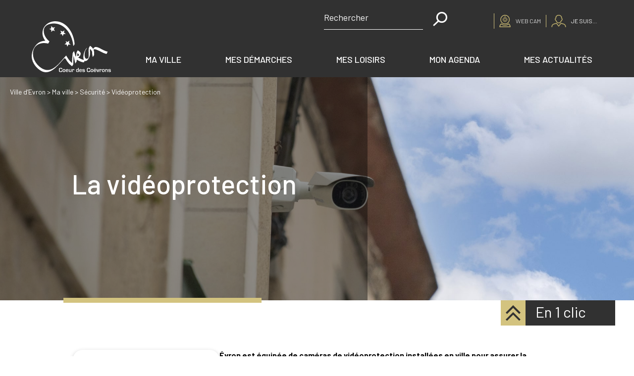

--- FILE ---
content_type: text/html; charset=UTF-8
request_url: https://www.evron.fr/ma-ville/securite/videoprotection/
body_size: 32100
content:

	<!doctype html>
<!--[if lt IE 9]><html class="no-js no-svg ie lt-ie9 lt-ie8 lt-ie7" lang="fr-FR"> <![endif]-->
<!--[if IE 9]><html class="no-js no-svg ie ie9 lt-ie9 lt-ie8" lang="fr-FR"> <![endif]-->
<!--[if gt IE 9]><!-->
	<html
	class="no-js no-svg" lang="fr-FR"> <!--<![endif]-->
	<head><meta charset="UTF-8"/><script>if(navigator.userAgent.match(/MSIE|Internet Explorer/i)||navigator.userAgent.match(/Trident\/7\..*?rv:11/i)){var href=document.location.href;if(!href.match(/[?&]nowprocket/)){if(href.indexOf("?")==-1){if(href.indexOf("#")==-1){document.location.href=href+"?nowprocket=1"}else{document.location.href=href.replace("#","?nowprocket=1#")}}else{if(href.indexOf("#")==-1){document.location.href=href+"&nowprocket=1"}else{document.location.href=href.replace("#","&nowprocket=1#")}}}}</script><script>(()=>{class RocketLazyLoadScripts{constructor(){this.v="2.0.4",this.userEvents=["keydown","keyup","mousedown","mouseup","mousemove","mouseover","mouseout","touchmove","touchstart","touchend","touchcancel","wheel","click","dblclick","input"],this.attributeEvents=["onblur","onclick","oncontextmenu","ondblclick","onfocus","onmousedown","onmouseenter","onmouseleave","onmousemove","onmouseout","onmouseover","onmouseup","onmousewheel","onscroll","onsubmit"]}async t(){this.i(),this.o(),/iP(ad|hone)/.test(navigator.userAgent)&&this.h(),this.u(),this.l(this),this.m(),this.k(this),this.p(this),this._(),await Promise.all([this.R(),this.L()]),this.lastBreath=Date.now(),this.S(this),this.P(),this.D(),this.O(),this.M(),await this.C(this.delayedScripts.normal),await this.C(this.delayedScripts.defer),await this.C(this.delayedScripts.async),await this.T(),await this.F(),await this.j(),await this.A(),window.dispatchEvent(new Event("rocket-allScriptsLoaded")),this.everythingLoaded=!0,this.lastTouchEnd&&await new Promise(t=>setTimeout(t,500-Date.now()+this.lastTouchEnd)),this.I(),this.H(),this.U(),this.W()}i(){this.CSPIssue=sessionStorage.getItem("rocketCSPIssue"),document.addEventListener("securitypolicyviolation",t=>{this.CSPIssue||"script-src-elem"!==t.violatedDirective||"data"!==t.blockedURI||(this.CSPIssue=!0,sessionStorage.setItem("rocketCSPIssue",!0))},{isRocket:!0})}o(){window.addEventListener("pageshow",t=>{this.persisted=t.persisted,this.realWindowLoadedFired=!0},{isRocket:!0}),window.addEventListener("pagehide",()=>{this.onFirstUserAction=null},{isRocket:!0})}h(){let t;function e(e){t=e}window.addEventListener("touchstart",e,{isRocket:!0}),window.addEventListener("touchend",function i(o){o.changedTouches[0]&&t.changedTouches[0]&&Math.abs(o.changedTouches[0].pageX-t.changedTouches[0].pageX)<10&&Math.abs(o.changedTouches[0].pageY-t.changedTouches[0].pageY)<10&&o.timeStamp-t.timeStamp<200&&(window.removeEventListener("touchstart",e,{isRocket:!0}),window.removeEventListener("touchend",i,{isRocket:!0}),"INPUT"===o.target.tagName&&"text"===o.target.type||(o.target.dispatchEvent(new TouchEvent("touchend",{target:o.target,bubbles:!0})),o.target.dispatchEvent(new MouseEvent("mouseover",{target:o.target,bubbles:!0})),o.target.dispatchEvent(new PointerEvent("click",{target:o.target,bubbles:!0,cancelable:!0,detail:1,clientX:o.changedTouches[0].clientX,clientY:o.changedTouches[0].clientY})),event.preventDefault()))},{isRocket:!0})}q(t){this.userActionTriggered||("mousemove"!==t.type||this.firstMousemoveIgnored?"keyup"===t.type||"mouseover"===t.type||"mouseout"===t.type||(this.userActionTriggered=!0,this.onFirstUserAction&&this.onFirstUserAction()):this.firstMousemoveIgnored=!0),"click"===t.type&&t.preventDefault(),t.stopPropagation(),t.stopImmediatePropagation(),"touchstart"===this.lastEvent&&"touchend"===t.type&&(this.lastTouchEnd=Date.now()),"click"===t.type&&(this.lastTouchEnd=0),this.lastEvent=t.type,t.composedPath&&t.composedPath()[0].getRootNode()instanceof ShadowRoot&&(t.rocketTarget=t.composedPath()[0]),this.savedUserEvents.push(t)}u(){this.savedUserEvents=[],this.userEventHandler=this.q.bind(this),this.userEvents.forEach(t=>window.addEventListener(t,this.userEventHandler,{passive:!1,isRocket:!0})),document.addEventListener("visibilitychange",this.userEventHandler,{isRocket:!0})}U(){this.userEvents.forEach(t=>window.removeEventListener(t,this.userEventHandler,{passive:!1,isRocket:!0})),document.removeEventListener("visibilitychange",this.userEventHandler,{isRocket:!0}),this.savedUserEvents.forEach(t=>{(t.rocketTarget||t.target).dispatchEvent(new window[t.constructor.name](t.type,t))})}m(){const t="return false",e=Array.from(this.attributeEvents,t=>"data-rocket-"+t),i="["+this.attributeEvents.join("],[")+"]",o="[data-rocket-"+this.attributeEvents.join("],[data-rocket-")+"]",s=(e,i,o)=>{o&&o!==t&&(e.setAttribute("data-rocket-"+i,o),e["rocket"+i]=new Function("event",o),e.setAttribute(i,t))};new MutationObserver(t=>{for(const n of t)"attributes"===n.type&&(n.attributeName.startsWith("data-rocket-")||this.everythingLoaded?n.attributeName.startsWith("data-rocket-")&&this.everythingLoaded&&this.N(n.target,n.attributeName.substring(12)):s(n.target,n.attributeName,n.target.getAttribute(n.attributeName))),"childList"===n.type&&n.addedNodes.forEach(t=>{if(t.nodeType===Node.ELEMENT_NODE)if(this.everythingLoaded)for(const i of[t,...t.querySelectorAll(o)])for(const t of i.getAttributeNames())e.includes(t)&&this.N(i,t.substring(12));else for(const e of[t,...t.querySelectorAll(i)])for(const t of e.getAttributeNames())this.attributeEvents.includes(t)&&s(e,t,e.getAttribute(t))})}).observe(document,{subtree:!0,childList:!0,attributeFilter:[...this.attributeEvents,...e]})}I(){this.attributeEvents.forEach(t=>{document.querySelectorAll("[data-rocket-"+t+"]").forEach(e=>{this.N(e,t)})})}N(t,e){const i=t.getAttribute("data-rocket-"+e);i&&(t.setAttribute(e,i),t.removeAttribute("data-rocket-"+e))}k(t){Object.defineProperty(HTMLElement.prototype,"onclick",{get(){return this.rocketonclick||null},set(e){this.rocketonclick=e,this.setAttribute(t.everythingLoaded?"onclick":"data-rocket-onclick","this.rocketonclick(event)")}})}S(t){function e(e,i){let o=e[i];e[i]=null,Object.defineProperty(e,i,{get:()=>o,set(s){t.everythingLoaded?o=s:e["rocket"+i]=o=s}})}e(document,"onreadystatechange"),e(window,"onload"),e(window,"onpageshow");try{Object.defineProperty(document,"readyState",{get:()=>t.rocketReadyState,set(e){t.rocketReadyState=e},configurable:!0}),document.readyState="loading"}catch(t){console.log("WPRocket DJE readyState conflict, bypassing")}}l(t){this.originalAddEventListener=EventTarget.prototype.addEventListener,this.originalRemoveEventListener=EventTarget.prototype.removeEventListener,this.savedEventListeners=[],EventTarget.prototype.addEventListener=function(e,i,o){o&&o.isRocket||!t.B(e,this)&&!t.userEvents.includes(e)||t.B(e,this)&&!t.userActionTriggered||e.startsWith("rocket-")||t.everythingLoaded?t.originalAddEventListener.call(this,e,i,o):(t.savedEventListeners.push({target:this,remove:!1,type:e,func:i,options:o}),"mouseenter"!==e&&"mouseleave"!==e||t.originalAddEventListener.call(this,e,t.savedUserEvents.push,o))},EventTarget.prototype.removeEventListener=function(e,i,o){o&&o.isRocket||!t.B(e,this)&&!t.userEvents.includes(e)||t.B(e,this)&&!t.userActionTriggered||e.startsWith("rocket-")||t.everythingLoaded?t.originalRemoveEventListener.call(this,e,i,o):t.savedEventListeners.push({target:this,remove:!0,type:e,func:i,options:o})}}J(t,e){this.savedEventListeners=this.savedEventListeners.filter(i=>{let o=i.type,s=i.target||window;return e!==o||t!==s||(this.B(o,s)&&(i.type="rocket-"+o),this.$(i),!1)})}H(){EventTarget.prototype.addEventListener=this.originalAddEventListener,EventTarget.prototype.removeEventListener=this.originalRemoveEventListener,this.savedEventListeners.forEach(t=>this.$(t))}$(t){t.remove?this.originalRemoveEventListener.call(t.target,t.type,t.func,t.options):this.originalAddEventListener.call(t.target,t.type,t.func,t.options)}p(t){let e;function i(e){return t.everythingLoaded?e:e.split(" ").map(t=>"load"===t||t.startsWith("load.")?"rocket-jquery-load":t).join(" ")}function o(o){function s(e){const s=o.fn[e];o.fn[e]=o.fn.init.prototype[e]=function(){return this[0]===window&&t.userActionTriggered&&("string"==typeof arguments[0]||arguments[0]instanceof String?arguments[0]=i(arguments[0]):"object"==typeof arguments[0]&&Object.keys(arguments[0]).forEach(t=>{const e=arguments[0][t];delete arguments[0][t],arguments[0][i(t)]=e})),s.apply(this,arguments),this}}if(o&&o.fn&&!t.allJQueries.includes(o)){const e={DOMContentLoaded:[],"rocket-DOMContentLoaded":[]};for(const t in e)document.addEventListener(t,()=>{e[t].forEach(t=>t())},{isRocket:!0});o.fn.ready=o.fn.init.prototype.ready=function(i){function s(){parseInt(o.fn.jquery)>2?setTimeout(()=>i.bind(document)(o)):i.bind(document)(o)}return"function"==typeof i&&(t.realDomReadyFired?!t.userActionTriggered||t.fauxDomReadyFired?s():e["rocket-DOMContentLoaded"].push(s):e.DOMContentLoaded.push(s)),o([])},s("on"),s("one"),s("off"),t.allJQueries.push(o)}e=o}t.allJQueries=[],o(window.jQuery),Object.defineProperty(window,"jQuery",{get:()=>e,set(t){o(t)}})}P(){const t=new Map;document.write=document.writeln=function(e){const i=document.currentScript,o=document.createRange(),s=i.parentElement;let n=t.get(i);void 0===n&&(n=i.nextSibling,t.set(i,n));const c=document.createDocumentFragment();o.setStart(c,0),c.appendChild(o.createContextualFragment(e)),s.insertBefore(c,n)}}async R(){return new Promise(t=>{this.userActionTriggered?t():this.onFirstUserAction=t})}async L(){return new Promise(t=>{document.addEventListener("DOMContentLoaded",()=>{this.realDomReadyFired=!0,t()},{isRocket:!0})})}async j(){return this.realWindowLoadedFired?Promise.resolve():new Promise(t=>{window.addEventListener("load",t,{isRocket:!0})})}M(){this.pendingScripts=[];this.scriptsMutationObserver=new MutationObserver(t=>{for(const e of t)e.addedNodes.forEach(t=>{"SCRIPT"!==t.tagName||t.noModule||t.isWPRocket||this.pendingScripts.push({script:t,promise:new Promise(e=>{const i=()=>{const i=this.pendingScripts.findIndex(e=>e.script===t);i>=0&&this.pendingScripts.splice(i,1),e()};t.addEventListener("load",i,{isRocket:!0}),t.addEventListener("error",i,{isRocket:!0}),setTimeout(i,1e3)})})})}),this.scriptsMutationObserver.observe(document,{childList:!0,subtree:!0})}async F(){await this.X(),this.pendingScripts.length?(await this.pendingScripts[0].promise,await this.F()):this.scriptsMutationObserver.disconnect()}D(){this.delayedScripts={normal:[],async:[],defer:[]},document.querySelectorAll("script[type$=rocketlazyloadscript]").forEach(t=>{t.hasAttribute("data-rocket-src")?t.hasAttribute("async")&&!1!==t.async?this.delayedScripts.async.push(t):t.hasAttribute("defer")&&!1!==t.defer||"module"===t.getAttribute("data-rocket-type")?this.delayedScripts.defer.push(t):this.delayedScripts.normal.push(t):this.delayedScripts.normal.push(t)})}async _(){await this.L();let t=[];document.querySelectorAll("script[type$=rocketlazyloadscript][data-rocket-src]").forEach(e=>{let i=e.getAttribute("data-rocket-src");if(i&&!i.startsWith("data:")){i.startsWith("//")&&(i=location.protocol+i);try{const o=new URL(i).origin;o!==location.origin&&t.push({src:o,crossOrigin:e.crossOrigin||"module"===e.getAttribute("data-rocket-type")})}catch(t){}}}),t=[...new Map(t.map(t=>[JSON.stringify(t),t])).values()],this.Y(t,"preconnect")}async G(t){if(await this.K(),!0!==t.noModule||!("noModule"in HTMLScriptElement.prototype))return new Promise(e=>{let i;function o(){(i||t).setAttribute("data-rocket-status","executed"),e()}try{if(navigator.userAgent.includes("Firefox/")||""===navigator.vendor||this.CSPIssue)i=document.createElement("script"),[...t.attributes].forEach(t=>{let e=t.nodeName;"type"!==e&&("data-rocket-type"===e&&(e="type"),"data-rocket-src"===e&&(e="src"),i.setAttribute(e,t.nodeValue))}),t.text&&(i.text=t.text),t.nonce&&(i.nonce=t.nonce),i.hasAttribute("src")?(i.addEventListener("load",o,{isRocket:!0}),i.addEventListener("error",()=>{i.setAttribute("data-rocket-status","failed-network"),e()},{isRocket:!0}),setTimeout(()=>{i.isConnected||e()},1)):(i.text=t.text,o()),i.isWPRocket=!0,t.parentNode.replaceChild(i,t);else{const i=t.getAttribute("data-rocket-type"),s=t.getAttribute("data-rocket-src");i?(t.type=i,t.removeAttribute("data-rocket-type")):t.removeAttribute("type"),t.addEventListener("load",o,{isRocket:!0}),t.addEventListener("error",i=>{this.CSPIssue&&i.target.src.startsWith("data:")?(console.log("WPRocket: CSP fallback activated"),t.removeAttribute("src"),this.G(t).then(e)):(t.setAttribute("data-rocket-status","failed-network"),e())},{isRocket:!0}),s?(t.fetchPriority="high",t.removeAttribute("data-rocket-src"),t.src=s):t.src="data:text/javascript;base64,"+window.btoa(unescape(encodeURIComponent(t.text)))}}catch(i){t.setAttribute("data-rocket-status","failed-transform"),e()}});t.setAttribute("data-rocket-status","skipped")}async C(t){const e=t.shift();return e?(e.isConnected&&await this.G(e),this.C(t)):Promise.resolve()}O(){this.Y([...this.delayedScripts.normal,...this.delayedScripts.defer,...this.delayedScripts.async],"preload")}Y(t,e){this.trash=this.trash||[];let i=!0;var o=document.createDocumentFragment();t.forEach(t=>{const s=t.getAttribute&&t.getAttribute("data-rocket-src")||t.src;if(s&&!s.startsWith("data:")){const n=document.createElement("link");n.href=s,n.rel=e,"preconnect"!==e&&(n.as="script",n.fetchPriority=i?"high":"low"),t.getAttribute&&"module"===t.getAttribute("data-rocket-type")&&(n.crossOrigin=!0),t.crossOrigin&&(n.crossOrigin=t.crossOrigin),t.integrity&&(n.integrity=t.integrity),t.nonce&&(n.nonce=t.nonce),o.appendChild(n),this.trash.push(n),i=!1}}),document.head.appendChild(o)}W(){this.trash.forEach(t=>t.remove())}async T(){try{document.readyState="interactive"}catch(t){}this.fauxDomReadyFired=!0;try{await this.K(),this.J(document,"readystatechange"),document.dispatchEvent(new Event("rocket-readystatechange")),await this.K(),document.rocketonreadystatechange&&document.rocketonreadystatechange(),await this.K(),this.J(document,"DOMContentLoaded"),document.dispatchEvent(new Event("rocket-DOMContentLoaded")),await this.K(),this.J(window,"DOMContentLoaded"),window.dispatchEvent(new Event("rocket-DOMContentLoaded"))}catch(t){console.error(t)}}async A(){try{document.readyState="complete"}catch(t){}try{await this.K(),this.J(document,"readystatechange"),document.dispatchEvent(new Event("rocket-readystatechange")),await this.K(),document.rocketonreadystatechange&&document.rocketonreadystatechange(),await this.K(),this.J(window,"load"),window.dispatchEvent(new Event("rocket-load")),await this.K(),window.rocketonload&&window.rocketonload(),await this.K(),this.allJQueries.forEach(t=>t(window).trigger("rocket-jquery-load")),await this.K(),this.J(window,"pageshow");const t=new Event("rocket-pageshow");t.persisted=this.persisted,window.dispatchEvent(t),await this.K(),window.rocketonpageshow&&window.rocketonpageshow({persisted:this.persisted})}catch(t){console.error(t)}}async K(){Date.now()-this.lastBreath>45&&(await this.X(),this.lastBreath=Date.now())}async X(){return document.hidden?new Promise(t=>setTimeout(t)):new Promise(t=>requestAnimationFrame(t))}B(t,e){return e===document&&"readystatechange"===t||(e===document&&"DOMContentLoaded"===t||(e===window&&"DOMContentLoaded"===t||(e===window&&"load"===t||e===window&&"pageshow"===t)))}static run(){(new RocketLazyLoadScripts).t()}}RocketLazyLoadScripts.run()})();</script>
		

		<link data-minify="1" rel="stylesheet" href="https://www.evron.fr/wp-content/cache/min/1/wp-content/themes/chronos-twig/style.css?ver=1768837471" type="text/css" media="screen"/>
		
		<meta http-equiv="X-UA-Compatible" content="IE=edge">
		<meta name="viewport" content="width=device-width, initial-scale=1">
		<link rel="author" href="https://www.evron.fr/wp-content/themes/chronos-twig/humans.txt"/>
		<link rel="pingback" href="https://www.evron.fr/xmlrpc.php"/>
		<link rel="profile" href="http://gmpg.org/xfn/11">
		<meta name='robots' content='index, follow, max-image-preview:large, max-snippet:-1, max-video-preview:-1' />

	<!-- This site is optimized with the Yoast SEO plugin v26.8 - https://yoast.com/product/yoast-seo-wordpress/ -->
	<title>Vidéoprotection - Ville d&#039;Évron</title>
	<meta name="description" content="Vidéoprotection : Évron est équipée de caméras installées en ville pour assurer la tranquillité dans la commune." />
	<link rel="canonical" href="https://www.evron.fr/ma-ville/securite/videoprotection/" />
	<meta property="og:locale" content="fr_FR" />
	<meta property="og:type" content="article" />
	<meta property="og:title" content="Vidéoprotection - Ville d&#039;Évron" />
	<meta property="og:description" content="Vidéoprotection : Évron est équipée de caméras installées en ville pour assurer la tranquillité dans la commune." />
	<meta property="og:url" content="https://www.evron.fr/ma-ville/securite/videoprotection/" />
	<meta property="og:site_name" content="Ville d&#039;Évron" />
	<meta property="article:publisher" content="https://www.facebook.com/Evron.mayenne" />
	<meta property="article:modified_time" content="2025-03-19T16:10:31+00:00" />
	<meta property="og:image" content="https://www.evron.fr/wp-content/uploads/2022/10/La-vidéoprotection-à-Evron.jpg" />
	<meta property="og:image:width" content="800" />
	<meta property="og:image:height" content="600" />
	<meta property="og:image:type" content="image/jpeg" />
	<meta name="twitter:card" content="summary_large_image" />
	<meta name="twitter:site" content="@villedevron" />
	<meta name="twitter:label1" content="Durée de lecture estimée" />
	<meta name="twitter:data1" content="2 minutes" />
	<script type="application/ld+json" class="yoast-schema-graph">{"@context":"https://schema.org","@graph":[{"@type":"WebPage","@id":"https://www.evron.fr/ma-ville/securite/videoprotection/","url":"https://www.evron.fr/ma-ville/securite/videoprotection/","name":"Vidéoprotection - Ville d&#039;Évron","isPartOf":{"@id":"https://www.evron.fr/#website"},"primaryImageOfPage":{"@id":"https://www.evron.fr/ma-ville/securite/videoprotection/#primaryimage"},"image":{"@id":"https://www.evron.fr/ma-ville/securite/videoprotection/#primaryimage"},"thumbnailUrl":"https://www.evron.fr/wp-content/uploads/2022/10/La-vidéoprotection-à-Evron.jpg","datePublished":"2022-10-14T07:30:45+00:00","dateModified":"2025-03-19T16:10:31+00:00","description":"Vidéoprotection : Évron est équipée de caméras installées en ville pour assurer la tranquillité dans la commune.","breadcrumb":{"@id":"https://www.evron.fr/ma-ville/securite/videoprotection/#breadcrumb"},"inLanguage":"fr-FR","potentialAction":[{"@type":"ReadAction","target":["https://www.evron.fr/ma-ville/securite/videoprotection/"]}]},{"@type":"ImageObject","inLanguage":"fr-FR","@id":"https://www.evron.fr/ma-ville/securite/videoprotection/#primaryimage","url":"https://www.evron.fr/wp-content/uploads/2022/10/La-vidéoprotection-à-Evron.jpg","contentUrl":"https://www.evron.fr/wp-content/uploads/2022/10/La-vidéoprotection-à-Evron.jpg","width":800,"height":600,"caption":"La vidéoprotection à Evron"},{"@type":"BreadcrumbList","@id":"https://www.evron.fr/ma-ville/securite/videoprotection/#breadcrumb","itemListElement":[{"@type":"ListItem","position":1,"name":"Ville d'Evron","item":"https://www.evron.fr/"},{"@type":"ListItem","position":2,"name":"Ma ville","item":"https://www.evron.fr/ma-ville/"},{"@type":"ListItem","position":3,"name":"Sécurité","item":"https://www.evron.fr/ma-ville/securite/"},{"@type":"ListItem","position":4,"name":"Vidéoprotection"}]},{"@type":"WebSite","@id":"https://www.evron.fr/#website","url":"https://www.evron.fr/","name":"Ville d&#039;Évron","description":"Ville d&#039;Évron","publisher":{"@id":"https://www.evron.fr/#organization"},"alternateName":"Évron","potentialAction":[{"@type":"SearchAction","target":{"@type":"EntryPoint","urlTemplate":"https://www.evron.fr/?s={search_term_string}"},"query-input":{"@type":"PropertyValueSpecification","valueRequired":true,"valueName":"search_term_string"}}],"inLanguage":"fr-FR"},{"@type":"Organization","@id":"https://www.evron.fr/#organization","name":"Mairie d'Évron","alternateName":"Évron","url":"https://www.evron.fr/","logo":{"@type":"ImageObject","inLanguage":"fr-FR","@id":"https://www.evron.fr/#/schema/logo/image/","url":"https://www.evron.fr/wp-content/uploads/2021/10/logo.svg","contentUrl":"https://www.evron.fr/wp-content/uploads/2021/10/logo.svg","width":1,"height":1,"caption":"Mairie d'Évron"},"image":{"@id":"https://www.evron.fr/#/schema/logo/image/"},"sameAs":["https://www.facebook.com/Evron.mayenne","https://x.com/villedevron","https://www.instagram.com/villedevron/","https://www.youtube.com/channel/UCAJdiqYi9iSFJ5pOSRTDFMQ"]}]}</script>
	<!-- / Yoast SEO plugin. -->


<link rel='dns-prefetch' href='//ajax.googleapis.com' />
<link rel='dns-prefetch' href='//cdnjs.cloudflare.com' />
<link rel='dns-prefetch' href='//hcaptcha.com' />
<link rel="alternate" type="application/rss+xml" title="Ville d&#039;Évron &raquo; Flux" href="https://www.evron.fr/feed/" />
<link rel="alternate" type="application/rss+xml" title="Ville d&#039;Évron &raquo; Flux des commentaires" href="https://www.evron.fr/comments/feed/" />
<link rel="alternate" title="oEmbed (JSON)" type="application/json+oembed" href="https://www.evron.fr/wp-json/oembed/1.0/embed?url=https%3A%2F%2Fwww.evron.fr%2Fma-ville%2Fsecurite%2Fvideoprotection%2F" />
<link rel="alternate" title="oEmbed (XML)" type="text/xml+oembed" href="https://www.evron.fr/wp-json/oembed/1.0/embed?url=https%3A%2F%2Fwww.evron.fr%2Fma-ville%2Fsecurite%2Fvideoprotection%2F&#038;format=xml" />
<style id='wp-img-auto-sizes-contain-inline-css'>
img:is([sizes=auto i],[sizes^="auto," i]){contain-intrinsic-size:3000px 1500px}
/*# sourceURL=wp-img-auto-sizes-contain-inline-css */
</style>
<link data-minify="1" rel='stylesheet' id='embed-pdf-viewer-css' href='https://www.evron.fr/wp-content/cache/min/1/wp-content/plugins/embed-pdf-viewer/css/embed-pdf-viewer.css?ver=1768837471' media='screen' />
<style id='wp-emoji-styles-inline-css'>

	img.wp-smiley, img.emoji {
		display: inline !important;
		border: none !important;
		box-shadow: none !important;
		height: 1em !important;
		width: 1em !important;
		margin: 0 0.07em !important;
		vertical-align: -0.1em !important;
		background: none !important;
		padding: 0 !important;
	}
/*# sourceURL=wp-emoji-styles-inline-css */
</style>
<link rel='stylesheet' id='wp-block-library-css' href='https://www.evron.fr/wp-includes/css/dist/block-library/style.min.css?ver=69dbe4' media='all' />
<style id='wp-block-library-theme-inline-css'>
.wp-block-audio :where(figcaption){color:#555;font-size:13px;text-align:center}.is-dark-theme .wp-block-audio :where(figcaption){color:#ffffffa6}.wp-block-audio{margin:0 0 1em}.wp-block-code{border:1px solid #ccc;border-radius:4px;font-family:Menlo,Consolas,monaco,monospace;padding:.8em 1em}.wp-block-embed :where(figcaption){color:#555;font-size:13px;text-align:center}.is-dark-theme .wp-block-embed :where(figcaption){color:#ffffffa6}.wp-block-embed{margin:0 0 1em}.blocks-gallery-caption{color:#555;font-size:13px;text-align:center}.is-dark-theme .blocks-gallery-caption{color:#ffffffa6}:root :where(.wp-block-image figcaption){color:#555;font-size:13px;text-align:center}.is-dark-theme :root :where(.wp-block-image figcaption){color:#ffffffa6}.wp-block-image{margin:0 0 1em}.wp-block-pullquote{border-bottom:4px solid;border-top:4px solid;color:currentColor;margin-bottom:1.75em}.wp-block-pullquote :where(cite),.wp-block-pullquote :where(footer),.wp-block-pullquote__citation{color:currentColor;font-size:.8125em;font-style:normal;text-transform:uppercase}.wp-block-quote{border-left:.25em solid;margin:0 0 1.75em;padding-left:1em}.wp-block-quote cite,.wp-block-quote footer{color:currentColor;font-size:.8125em;font-style:normal;position:relative}.wp-block-quote:where(.has-text-align-right){border-left:none;border-right:.25em solid;padding-left:0;padding-right:1em}.wp-block-quote:where(.has-text-align-center){border:none;padding-left:0}.wp-block-quote.is-large,.wp-block-quote.is-style-large,.wp-block-quote:where(.is-style-plain){border:none}.wp-block-search .wp-block-search__label{font-weight:700}.wp-block-search__button{border:1px solid #ccc;padding:.375em .625em}:where(.wp-block-group.has-background){padding:1.25em 2.375em}.wp-block-separator.has-css-opacity{opacity:.4}.wp-block-separator{border:none;border-bottom:2px solid;margin-left:auto;margin-right:auto}.wp-block-separator.has-alpha-channel-opacity{opacity:1}.wp-block-separator:not(.is-style-wide):not(.is-style-dots){width:100px}.wp-block-separator.has-background:not(.is-style-dots){border-bottom:none;height:1px}.wp-block-separator.has-background:not(.is-style-wide):not(.is-style-dots){height:2px}.wp-block-table{margin:0 0 1em}.wp-block-table td,.wp-block-table th{word-break:normal}.wp-block-table :where(figcaption){color:#555;font-size:13px;text-align:center}.is-dark-theme .wp-block-table :where(figcaption){color:#ffffffa6}.wp-block-video :where(figcaption){color:#555;font-size:13px;text-align:center}.is-dark-theme .wp-block-video :where(figcaption){color:#ffffffa6}.wp-block-video{margin:0 0 1em}:root :where(.wp-block-template-part.has-background){margin-bottom:0;margin-top:0;padding:1.25em 2.375em}
/*# sourceURL=/wp-includes/css/dist/block-library/theme.min.css */
</style>
<style id='classic-theme-styles-inline-css'>
/*! This file is auto-generated */
.wp-block-button__link{color:#fff;background-color:#32373c;border-radius:9999px;box-shadow:none;text-decoration:none;padding:calc(.667em + 2px) calc(1.333em + 2px);font-size:1.125em}.wp-block-file__button{background:#32373c;color:#fff;text-decoration:none}
/*# sourceURL=/wp-includes/css/classic-themes.min.css */
</style>
<style id='boldblocks-youtube-block-style-inline-css'>
.wp-block-boldblocks-youtube-block .visually-hidden{height:1px;overflow:hidden;position:absolute;white-space:nowrap;width:1px;clip:rect(0 0 0 0);clip-path:inset(50%)}.wp-block-boldblocks-youtube-block .yb-player{background-color:#000;background-position:50%;background-size:cover;contain:content;cursor:pointer;display:block;position:relative}.wp-block-boldblocks-youtube-block .yb-player:after{content:"";display:block;padding-bottom:var(--byeb--aspect-ratio,56.25%)}.wp-block-boldblocks-youtube-block .yb-player>iframe{border:0;height:100%;left:0;position:absolute;top:0;width:100%;z-index:1}.wp-block-boldblocks-youtube-block .yb-player.is-activated{cursor:unset}.wp-block-boldblocks-youtube-block .yb-player.is-activated>.yb-btn-play{display:none;opacity:0;pointer-events:none}.wp-block-boldblocks-youtube-block .yb-btn-play{all:unset;background-color:transparent;background-image:url("data:image/svg+xml;utf8,<svg xmlns=\"http://www.w3.org/2000/svg\" viewBox=\"0 0 68 48\"><path d=\"M66.52 7.74c-.78-2.93-2.49-5.41-5.42-6.19C55.79.13 34 0 34 0S12.21.13 6.9 1.55c-2.93.78-4.63 3.26-5.42 6.19C.06 13.05 0 24 0 24s.06 10.95 1.48 16.26c.78 2.93 2.49 5.41 5.42 6.19C12.21 47.87 34 48 34 48s21.79-.13 27.1-1.55c2.93-.78 4.64-3.26 5.42-6.19C67.94 34.95 68 24 68 24s-.06-10.95-1.48-16.26z\" fill=\"red\"/><path d=\"M45 24 27 14v20\" fill=\"white\"/></svg>");border:none;cursor:pointer;display:block;filter:grayscale(100%);height:48px;left:50%;margin:0;position:absolute;top:50%;transform:translate3d(-50%,-50%,0);transition:filter .1s cubic-bezier(0,0,.2,1);width:68px;z-index:1}.wp-block-boldblocks-youtube-block .yb-btn-play:focus,.wp-block-boldblocks-youtube-block .yb-player:hover>.yb-btn-play{filter:none}.wp-block-boldblocks-youtube-block figcaption{margin-bottom:1em;margin-top:.5em}

/*# sourceURL=https://www.evron.fr/wp-content/plugins/better-youtube-embed-block/build/style-index.css */
</style>
<style id='filebird-block-filebird-gallery-style-inline-css'>
ul.filebird-block-filebird-gallery{margin:auto!important;padding:0!important;width:100%}ul.filebird-block-filebird-gallery.layout-grid{display:grid;grid-gap:20px;align-items:stretch;grid-template-columns:repeat(var(--columns),1fr);justify-items:stretch}ul.filebird-block-filebird-gallery.layout-grid li img{border:1px solid #ccc;box-shadow:2px 2px 6px 0 rgba(0,0,0,.3);height:100%;max-width:100%;-o-object-fit:cover;object-fit:cover;width:100%}ul.filebird-block-filebird-gallery.layout-masonry{-moz-column-count:var(--columns);-moz-column-gap:var(--space);column-gap:var(--space);-moz-column-width:var(--min-width);columns:var(--min-width) var(--columns);display:block;overflow:auto}ul.filebird-block-filebird-gallery.layout-masonry li{margin-bottom:var(--space)}ul.filebird-block-filebird-gallery li{list-style:none}ul.filebird-block-filebird-gallery li figure{height:100%;margin:0;padding:0;position:relative;width:100%}ul.filebird-block-filebird-gallery li figure figcaption{background:linear-gradient(0deg,rgba(0,0,0,.7),rgba(0,0,0,.3) 70%,transparent);bottom:0;box-sizing:border-box;color:#fff;font-size:.8em;margin:0;max-height:100%;overflow:auto;padding:3em .77em .7em;position:absolute;text-align:center;width:100%;z-index:2}ul.filebird-block-filebird-gallery li figure figcaption a{color:inherit}

/*# sourceURL=https://www.evron.fr/wp-content/plugins/filebird/blocks/filebird-gallery/build/style-index.css */
</style>
<style id='global-styles-inline-css'>
:root{--wp--preset--aspect-ratio--square: 1;--wp--preset--aspect-ratio--4-3: 4/3;--wp--preset--aspect-ratio--3-4: 3/4;--wp--preset--aspect-ratio--3-2: 3/2;--wp--preset--aspect-ratio--2-3: 2/3;--wp--preset--aspect-ratio--16-9: 16/9;--wp--preset--aspect-ratio--9-16: 9/16;--wp--preset--color--black: #000000;--wp--preset--color--cyan-bluish-gray: #abb8c3;--wp--preset--color--white: #ffffff;--wp--preset--color--pale-pink: #f78da7;--wp--preset--color--vivid-red: #cf2e2e;--wp--preset--color--luminous-vivid-orange: #ff6900;--wp--preset--color--luminous-vivid-amber: #fcb900;--wp--preset--color--light-green-cyan: #7bdcb5;--wp--preset--color--vivid-green-cyan: #00d084;--wp--preset--color--pale-cyan-blue: #8ed1fc;--wp--preset--color--vivid-cyan-blue: #0693e3;--wp--preset--color--vivid-purple: #9b51e0;--wp--preset--color--blanc: #ffffff;--wp--preset--color--noir: #313131;--wp--preset--color--jaune: #D3C37F;--wp--preset--color--vert: #075F4A;--wp--preset--color--vert-clair: #539182;--wp--preset--color--gris-clair: #F4F4F4;--wp--preset--gradient--vivid-cyan-blue-to-vivid-purple: linear-gradient(135deg,rgb(6,147,227) 0%,rgb(155,81,224) 100%);--wp--preset--gradient--light-green-cyan-to-vivid-green-cyan: linear-gradient(135deg,rgb(122,220,180) 0%,rgb(0,208,130) 100%);--wp--preset--gradient--luminous-vivid-amber-to-luminous-vivid-orange: linear-gradient(135deg,rgb(252,185,0) 0%,rgb(255,105,0) 100%);--wp--preset--gradient--luminous-vivid-orange-to-vivid-red: linear-gradient(135deg,rgb(255,105,0) 0%,rgb(207,46,46) 100%);--wp--preset--gradient--very-light-gray-to-cyan-bluish-gray: linear-gradient(135deg,rgb(238,238,238) 0%,rgb(169,184,195) 100%);--wp--preset--gradient--cool-to-warm-spectrum: linear-gradient(135deg,rgb(74,234,220) 0%,rgb(151,120,209) 20%,rgb(207,42,186) 40%,rgb(238,44,130) 60%,rgb(251,105,98) 80%,rgb(254,248,76) 100%);--wp--preset--gradient--blush-light-purple: linear-gradient(135deg,rgb(255,206,236) 0%,rgb(152,150,240) 100%);--wp--preset--gradient--blush-bordeaux: linear-gradient(135deg,rgb(254,205,165) 0%,rgb(254,45,45) 50%,rgb(107,0,62) 100%);--wp--preset--gradient--luminous-dusk: linear-gradient(135deg,rgb(255,203,112) 0%,rgb(199,81,192) 50%,rgb(65,88,208) 100%);--wp--preset--gradient--pale-ocean: linear-gradient(135deg,rgb(255,245,203) 0%,rgb(182,227,212) 50%,rgb(51,167,181) 100%);--wp--preset--gradient--electric-grass: linear-gradient(135deg,rgb(202,248,128) 0%,rgb(113,206,126) 100%);--wp--preset--gradient--midnight: linear-gradient(135deg,rgb(2,3,129) 0%,rgb(40,116,252) 100%);--wp--preset--font-size--small: 13px;--wp--preset--font-size--medium: 20px;--wp--preset--font-size--large: 36px;--wp--preset--font-size--x-large: 42px;--wp--preset--spacing--20: 0.44rem;--wp--preset--spacing--30: 0.67rem;--wp--preset--spacing--40: 1rem;--wp--preset--spacing--50: 1.5rem;--wp--preset--spacing--60: 2.25rem;--wp--preset--spacing--70: 3.38rem;--wp--preset--spacing--80: 5.06rem;--wp--preset--shadow--natural: 6px 6px 9px rgba(0, 0, 0, 0.2);--wp--preset--shadow--deep: 12px 12px 50px rgba(0, 0, 0, 0.4);--wp--preset--shadow--sharp: 6px 6px 0px rgba(0, 0, 0, 0.2);--wp--preset--shadow--outlined: 6px 6px 0px -3px rgb(255, 255, 255), 6px 6px rgb(0, 0, 0);--wp--preset--shadow--crisp: 6px 6px 0px rgb(0, 0, 0);}:where(.is-layout-flex){gap: 0.5em;}:where(.is-layout-grid){gap: 0.5em;}body .is-layout-flex{display: flex;}.is-layout-flex{flex-wrap: wrap;align-items: center;}.is-layout-flex > :is(*, div){margin: 0;}body .is-layout-grid{display: grid;}.is-layout-grid > :is(*, div){margin: 0;}:where(.wp-block-columns.is-layout-flex){gap: 2em;}:where(.wp-block-columns.is-layout-grid){gap: 2em;}:where(.wp-block-post-template.is-layout-flex){gap: 1.25em;}:where(.wp-block-post-template.is-layout-grid){gap: 1.25em;}.has-black-color{color: var(--wp--preset--color--black) !important;}.has-cyan-bluish-gray-color{color: var(--wp--preset--color--cyan-bluish-gray) !important;}.has-white-color{color: var(--wp--preset--color--white) !important;}.has-pale-pink-color{color: var(--wp--preset--color--pale-pink) !important;}.has-vivid-red-color{color: var(--wp--preset--color--vivid-red) !important;}.has-luminous-vivid-orange-color{color: var(--wp--preset--color--luminous-vivid-orange) !important;}.has-luminous-vivid-amber-color{color: var(--wp--preset--color--luminous-vivid-amber) !important;}.has-light-green-cyan-color{color: var(--wp--preset--color--light-green-cyan) !important;}.has-vivid-green-cyan-color{color: var(--wp--preset--color--vivid-green-cyan) !important;}.has-pale-cyan-blue-color{color: var(--wp--preset--color--pale-cyan-blue) !important;}.has-vivid-cyan-blue-color{color: var(--wp--preset--color--vivid-cyan-blue) !important;}.has-vivid-purple-color{color: var(--wp--preset--color--vivid-purple) !important;}.has-black-background-color{background-color: var(--wp--preset--color--black) !important;}.has-cyan-bluish-gray-background-color{background-color: var(--wp--preset--color--cyan-bluish-gray) !important;}.has-white-background-color{background-color: var(--wp--preset--color--white) !important;}.has-pale-pink-background-color{background-color: var(--wp--preset--color--pale-pink) !important;}.has-vivid-red-background-color{background-color: var(--wp--preset--color--vivid-red) !important;}.has-luminous-vivid-orange-background-color{background-color: var(--wp--preset--color--luminous-vivid-orange) !important;}.has-luminous-vivid-amber-background-color{background-color: var(--wp--preset--color--luminous-vivid-amber) !important;}.has-light-green-cyan-background-color{background-color: var(--wp--preset--color--light-green-cyan) !important;}.has-vivid-green-cyan-background-color{background-color: var(--wp--preset--color--vivid-green-cyan) !important;}.has-pale-cyan-blue-background-color{background-color: var(--wp--preset--color--pale-cyan-blue) !important;}.has-vivid-cyan-blue-background-color{background-color: var(--wp--preset--color--vivid-cyan-blue) !important;}.has-vivid-purple-background-color{background-color: var(--wp--preset--color--vivid-purple) !important;}.has-black-border-color{border-color: var(--wp--preset--color--black) !important;}.has-cyan-bluish-gray-border-color{border-color: var(--wp--preset--color--cyan-bluish-gray) !important;}.has-white-border-color{border-color: var(--wp--preset--color--white) !important;}.has-pale-pink-border-color{border-color: var(--wp--preset--color--pale-pink) !important;}.has-vivid-red-border-color{border-color: var(--wp--preset--color--vivid-red) !important;}.has-luminous-vivid-orange-border-color{border-color: var(--wp--preset--color--luminous-vivid-orange) !important;}.has-luminous-vivid-amber-border-color{border-color: var(--wp--preset--color--luminous-vivid-amber) !important;}.has-light-green-cyan-border-color{border-color: var(--wp--preset--color--light-green-cyan) !important;}.has-vivid-green-cyan-border-color{border-color: var(--wp--preset--color--vivid-green-cyan) !important;}.has-pale-cyan-blue-border-color{border-color: var(--wp--preset--color--pale-cyan-blue) !important;}.has-vivid-cyan-blue-border-color{border-color: var(--wp--preset--color--vivid-cyan-blue) !important;}.has-vivid-purple-border-color{border-color: var(--wp--preset--color--vivid-purple) !important;}.has-vivid-cyan-blue-to-vivid-purple-gradient-background{background: var(--wp--preset--gradient--vivid-cyan-blue-to-vivid-purple) !important;}.has-light-green-cyan-to-vivid-green-cyan-gradient-background{background: var(--wp--preset--gradient--light-green-cyan-to-vivid-green-cyan) !important;}.has-luminous-vivid-amber-to-luminous-vivid-orange-gradient-background{background: var(--wp--preset--gradient--luminous-vivid-amber-to-luminous-vivid-orange) !important;}.has-luminous-vivid-orange-to-vivid-red-gradient-background{background: var(--wp--preset--gradient--luminous-vivid-orange-to-vivid-red) !important;}.has-very-light-gray-to-cyan-bluish-gray-gradient-background{background: var(--wp--preset--gradient--very-light-gray-to-cyan-bluish-gray) !important;}.has-cool-to-warm-spectrum-gradient-background{background: var(--wp--preset--gradient--cool-to-warm-spectrum) !important;}.has-blush-light-purple-gradient-background{background: var(--wp--preset--gradient--blush-light-purple) !important;}.has-blush-bordeaux-gradient-background{background: var(--wp--preset--gradient--blush-bordeaux) !important;}.has-luminous-dusk-gradient-background{background: var(--wp--preset--gradient--luminous-dusk) !important;}.has-pale-ocean-gradient-background{background: var(--wp--preset--gradient--pale-ocean) !important;}.has-electric-grass-gradient-background{background: var(--wp--preset--gradient--electric-grass) !important;}.has-midnight-gradient-background{background: var(--wp--preset--gradient--midnight) !important;}.has-small-font-size{font-size: var(--wp--preset--font-size--small) !important;}.has-medium-font-size{font-size: var(--wp--preset--font-size--medium) !important;}.has-large-font-size{font-size: var(--wp--preset--font-size--large) !important;}.has-x-large-font-size{font-size: var(--wp--preset--font-size--x-large) !important;}
:where(.wp-block-post-template.is-layout-flex){gap: 1.25em;}:where(.wp-block-post-template.is-layout-grid){gap: 1.25em;}
:where(.wp-block-term-template.is-layout-flex){gap: 1.25em;}:where(.wp-block-term-template.is-layout-grid){gap: 1.25em;}
:where(.wp-block-columns.is-layout-flex){gap: 2em;}:where(.wp-block-columns.is-layout-grid){gap: 2em;}
:root :where(.wp-block-pullquote){font-size: 1.5em;line-height: 1.6;}
/*# sourceURL=global-styles-inline-css */
</style>
<link data-minify="1" rel='stylesheet' id='wpa-style-css' href='https://www.evron.fr/wp-content/cache/min/1/wp-content/plugins/wp-accessibility/css/wpa-style.css?ver=1768837471' media='all' />
<style id='wpa-style-inline-css'>
.wpa-hide-ltr#skiplinks a, .wpa-hide-ltr#skiplinks a:hover, .wpa-hide-ltr#skiplinks a:visited {
	
}
.wpa-hide-ltr#skiplinks a:active,  .wpa-hide-ltr#skiplinks a:focus {
	
}
	:root { --admin-bar-top : 7px; }
/*# sourceURL=wpa-style-inline-css */
</style>
<link rel='stylesheet' id='search-filter-plugin-styles-css' href='https://www.evron.fr/wp-content/plugins/search-filter-pro/public/assets/css/search-filter.min.css?ver=2.5.21' media='all' />
<link rel='stylesheet' id='styles-css' href='https://www.evron.fr/wp-content/themes/chronos-twig/css/template-default.min.css?ver=69dbe4' media='all' />
<link data-minify="1" rel='stylesheet' id='styles-widget-css' href='https://www.evron.fr/wp-content/cache/min/1/wp-content/themes/chronos-twig/css/widget_new_agenda.css?ver=1768837471' media='all' />
<link rel='stylesheet' id='styles-calendar-css' href='https://www.evron.fr/wp-content/themes/chronos-twig/css/atcb.min.css?ver=69dbe4' media='all' />
<link data-minify="1" rel='stylesheet' id='styles-popup-css' href='https://www.evron.fr/wp-content/cache/min/1/ajax/libs/magnific-popup.js/1.1.0/magnific-popup.min.css?ver=1768837471' media='all' />
<link data-minify="1" rel='stylesheet' id='carte-class-style-css' href='https://www.evron.fr/wp-content/cache/min/1/wp-content/themes/chronos-twig/css/carte-class.css?ver=1768837471' media='all' />
<link data-minify="1" rel='stylesheet' id='dashicons-css' href='https://www.evron.fr/wp-content/cache/min/1/wp-includes/css/dashicons.min.css?ver=1768837471' media='all' />
<link data-minify="1" rel='stylesheet' id='wp-pagenavi-css' href='https://www.evron.fr/wp-content/cache/min/1/wp-content/plugins/wp-pagenavi/pagenavi-css.css?ver=1768837471' media='all' />
<link data-minify="1" rel='stylesheet' id='cf7cf-style-css' href='https://www.evron.fr/wp-content/cache/min/1/wp-content/plugins/cf7-conditional-fields/style.css?ver=1768837471' media='all' />
<script type="rocketlazyloadscript" data-minify="1" data-rocket-src="https://www.evron.fr/wp-content/cache/min/1/ajax/libs/jquery/3.3.1/jquery.min.js?ver=1768837471" id="jquery-js" data-rocket-defer defer></script>
<script id="search-filter-plugin-build-js-extra">
var SF_LDATA = {"ajax_url":"https://www.evron.fr/wp-admin/admin-ajax.php","home_url":"https://www.evron.fr/","extensions":[]};
//# sourceURL=search-filter-plugin-build-js-extra
</script>
<script type="rocketlazyloadscript" data-rocket-src="https://www.evron.fr/wp-content/plugins/search-filter-pro/public/assets/js/search-filter-build.min.js?ver=2.5.21" id="search-filter-plugin-build-js" data-rocket-defer defer></script>
<script type="rocketlazyloadscript" data-rocket-src="https://www.evron.fr/wp-content/plugins/search-filter-pro/public/assets/js/chosen.jquery.min.js?ver=2.5.21" id="search-filter-plugin-chosen-js" data-rocket-defer defer></script>
<script type="rocketlazyloadscript" data-rocket-src="https://www.evron.fr/wp-includes/js/jquery/ui/core.min.js?ver=1.13.3" id="jquery-ui-core-js" data-rocket-defer defer></script>
<script type="rocketlazyloadscript" data-minify="1" data-rocket-src="https://www.evron.fr/wp-content/cache/min/1/ajax/libs/magnific-popup.js/1.1.0/jquery.magnific-popup.min.js?ver=1768837471" id="script-popup-js" data-rocket-defer defer></script>
<script type="rocketlazyloadscript" data-rocket-src="https://www.evron.fr/wp-includes/js/jquery/ui/mouse.min.js?ver=1.13.3" id="jquery-ui-mouse-js" data-rocket-defer defer></script>
<script type="rocketlazyloadscript" data-rocket-src="https://www.evron.fr/wp-includes/js/jquery/ui/sortable.min.js?ver=1.13.3" id="jquery-ui-sortable-js" data-rocket-defer defer></script>
<script type="rocketlazyloadscript" data-rocket-src="https://www.evron.fr/wp-includes/js/jquery/ui/resizable.min.js?ver=1.13.3" id="jquery-ui-resizable-js" data-rocket-defer defer></script>
<script type="rocketlazyloadscript" data-rocket-src="https://www.evron.fr/wp-content/plugins/advanced-custom-fields-pro/assets/build/js/acf.min.js?ver=6.7.0.2" id="acf-js" data-rocket-defer defer></script>
<script type="rocketlazyloadscript" data-rocket-src="https://www.evron.fr/wp-includes/js/dist/dom-ready.min.js?ver=f77871ff7694fffea381" id="wp-dom-ready-js" data-rocket-defer defer></script>
<script type="rocketlazyloadscript" data-rocket-src="https://www.evron.fr/wp-includes/js/dist/hooks.min.js?ver=dd5603f07f9220ed27f1" id="wp-hooks-js"></script>
<script type="rocketlazyloadscript" data-rocket-src="https://www.evron.fr/wp-includes/js/dist/i18n.min.js?ver=c26c3dc7bed366793375" id="wp-i18n-js"></script>
<script type="rocketlazyloadscript" id="wp-i18n-js-after">
wp.i18n.setLocaleData( { 'text direction\u0004ltr': [ 'ltr' ] } );
//# sourceURL=wp-i18n-js-after
</script>
<script type="rocketlazyloadscript" id="wp-a11y-js-translations">
( function( domain, translations ) {
	var localeData = translations.locale_data[ domain ] || translations.locale_data.messages;
	localeData[""].domain = domain;
	wp.i18n.setLocaleData( localeData, domain );
} )( "default", {"translation-revision-date":"2025-12-10 11:15:06+0000","generator":"GlotPress\/4.0.3","domain":"messages","locale_data":{"messages":{"":{"domain":"messages","plural-forms":"nplurals=2; plural=n > 1;","lang":"fr"},"Notifications":["Notifications"]}},"comment":{"reference":"wp-includes\/js\/dist\/a11y.js"}} );
//# sourceURL=wp-a11y-js-translations
</script>
<script type="rocketlazyloadscript" data-rocket-src="https://www.evron.fr/wp-includes/js/dist/a11y.min.js?ver=cb460b4676c94bd228ed" id="wp-a11y-js" data-rocket-defer defer></script>
<script type="rocketlazyloadscript" data-rocket-src="https://www.evron.fr/wp-content/plugins/advanced-custom-fields-pro/assets/build/js/acf-input.min.js?ver=6.7.0.2" id="acf-input-js" data-rocket-defer defer></script>
<link rel="https://api.w.org/" href="https://www.evron.fr/wp-json/" /><link rel="alternate" title="JSON" type="application/json" href="https://www.evron.fr/wp-json/wp/v2/pages/12203" />
<link rel='shortlink' href='https://www.evron.fr/?p=12203' />
<style>
.h-captcha{position:relative;display:block;margin-bottom:2rem;padding:0;clear:both}.h-captcha[data-size="normal"]{width:302px;height:76px}.h-captcha[data-size="compact"]{width:158px;height:138px}.h-captcha[data-size="invisible"]{display:none}.h-captcha iframe{z-index:1}.h-captcha::before{content:"";display:block;position:absolute;top:0;left:0;background:url(https://www.evron.fr/wp-content/plugins/hcaptcha-for-forms-and-more/assets/images/hcaptcha-div-logo.svg) no-repeat;border:1px solid #fff0;border-radius:4px;box-sizing:border-box}.h-captcha::after{content:"The hCaptcha loading is delayed until user interaction.";font-family:-apple-system,system-ui,BlinkMacSystemFont,"Segoe UI",Roboto,Oxygen,Ubuntu,"Helvetica Neue",Arial,sans-serif;font-size:10px;font-weight:500;position:absolute;top:0;bottom:0;left:0;right:0;box-sizing:border-box;color:#bf1722;opacity:0}.h-captcha:not(:has(iframe))::after{animation:hcap-msg-fade-in .3s ease forwards;animation-delay:2s}.h-captcha:has(iframe)::after{animation:none;opacity:0}@keyframes hcap-msg-fade-in{to{opacity:1}}.h-captcha[data-size="normal"]::before{width:302px;height:76px;background-position:93.8% 28%}.h-captcha[data-size="normal"]::after{width:302px;height:76px;display:flex;flex-wrap:wrap;align-content:center;line-height:normal;padding:0 75px 0 10px}.h-captcha[data-size="compact"]::before{width:158px;height:138px;background-position:49.9% 78.8%}.h-captcha[data-size="compact"]::after{width:158px;height:138px;text-align:center;line-height:normal;padding:24px 10px 10px 10px}.h-captcha[data-theme="light"]::before,body.is-light-theme .h-captcha[data-theme="auto"]::before,.h-captcha[data-theme="auto"]::before{background-color:#fafafa;border:1px solid #e0e0e0}.h-captcha[data-theme="dark"]::before,body.is-dark-theme .h-captcha[data-theme="auto"]::before,html.wp-dark-mode-active .h-captcha[data-theme="auto"]::before,html.drdt-dark-mode .h-captcha[data-theme="auto"]::before{background-image:url(https://www.evron.fr/wp-content/plugins/hcaptcha-for-forms-and-more/assets/images/hcaptcha-div-logo-white.svg);background-repeat:no-repeat;background-color:#333;border:1px solid #f5f5f5}@media (prefers-color-scheme:dark){.h-captcha[data-theme="auto"]::before{background-image:url(https://www.evron.fr/wp-content/plugins/hcaptcha-for-forms-and-more/assets/images/hcaptcha-div-logo-white.svg);background-repeat:no-repeat;background-color:#333;border:1px solid #f5f5f5}}.h-captcha[data-theme="custom"]::before{background-color:initial}.h-captcha[data-size="invisible"]::before,.h-captcha[data-size="invisible"]::after{display:none}.h-captcha iframe{position:relative}div[style*="z-index: 2147483647"] div[style*="border-width: 11px"][style*="position: absolute"][style*="pointer-events: none"]{border-style:none}
</style>
<style>
span[data-name="hcap-cf7"] .h-captcha{margin-bottom:0}span[data-name="hcap-cf7"]~input[type="submit"],span[data-name="hcap-cf7"]~button[type="submit"]{margin-top:2rem}
</style>
<link rel="icon" href="https://www.evron.fr/wp-content/uploads/2021/10/FAVICON_EVRON.jpg" sizes="32x32" />
<link rel="icon" href="https://www.evron.fr/wp-content/uploads/2021/10/FAVICON_EVRON.jpg" sizes="192x192" />
<link rel="apple-touch-icon" href="https://www.evron.fr/wp-content/uploads/2021/10/FAVICON_EVRON.jpg" />
<meta name="msapplication-TileImage" content="https://www.evron.fr/wp-content/uploads/2021/10/FAVICON_EVRON.jpg" />
<noscript><style id="rocket-lazyload-nojs-css">.rll-youtube-player, [data-lazy-src]{display:none !important;}</style></noscript>

		<link data-minify="1" rel="stylesheet" href="https://www.evron.fr/wp-content/cache/min/1/leaflet@1.7.1/dist/leaflet.css?ver=1768837471" crossorigin=""/>
		<script type="rocketlazyloadscript" data-minify="1" data-rocket-src="https://www.evron.fr/wp-content/cache/min/1/leaflet@1.7.1/dist/leaflet.js?ver=1768837472" crossorigin="" data-rocket-defer defer></script>
		<style type="text/css">
			#mapid {
				height: 600px;
			}
		</style>
		<meta name="facebook-domain-verification" content="kou0qpysmo5guwsba5wy0zbzzd7cxt" />
		<style src="https://www.evron.fr/wp-content/themes/chronos-twig/tarteaucitron/css/tarteaucitron.css"></style>
		<script type="text/javascript" src="https://www.evron.fr/wp-content/themes/chronos-twig/tarteaucitron/tarteaucitron.js"></script>
		<script type="text/javascript" src="https://www.evron.fr/wp-content/themes/chronos-twig/tarteaucitron/tarteaucitron.services.js"></script>
		<script type="rocketlazyloadscript" data-rocket-type="text/javascript">
			/*Storage 6 months for the consent cookie*/
tarteaucitronForceExpire = 365 / 2;
tarteaucitron.init({
"privacyUrl": "", /* Privacy policy url */

"hashtag": "#tarteaucitron", /* Open the panel with this hashtag */
"cookieName": "tarteaucitron", /* Cookie name */
"showIcon": false,
"orientation": "bottom", /* Banner position (top - bottom) */
"showAlertSmall": true, /* Show the small banner on bottom right */
"cookieslist": true, /* Show the cookie list */

"adblocker": false, /* Show a Warning if an adblocker is detected */
"AcceptAllCta": true, /* Show the accept all button when highPrivacy on */
"highPrivacy": true, /* Disable auto consent */
"handleBrowserDNTRequest": false, /* If Do Not Track == 1, disallow all */

"removeCredit": true, /* Remove credit link */
"moreInfoLink": false, /* Show more info link */
"useExternalCss": false, /* If false, the tarteaucitron.css file will be loaded */
"readmoreLink": "/politiques-cookie", /* Change the default readmore link */

"mandatory": false, /* Show a message about mandatory cookies */
});
	// tarteaucitron.user.analyticsUa = 'G-TFBNJ5MYCN';
	// tarteaucitron.user.analyticsMore = function () { /* optionnal ga.push() */
	// };
	// tarteaucitron.user.analyticsUaCreate = { /* optionnal create configuration */
	// };
	// tarteaucitron.user.analyticsAnonymizeIp = true;
	// tarteaucitron.user.analyticsPageView = { /* optionnal pageview configuration */
	// };
	// tarteaucitron.user.analyticsMore = function () { /* optionnal ga.push() */
	// };
	tarteaucitron.user.gtagUa = 'G-7PXP1BF3WB';
	// tarteaucitron.user.gtagCrossdomain = ['example.com', 'example2.com'];
	tarteaucitron.user.gtagMore = function () { /* add here your optionnal gtag() */ };
	(tarteaucitron.job = tarteaucitron.job || []).push('gtag');
	(tarteaucitron.job = tarteaucitron.job || []).push('analytics');
	(tarteaucitron.job = tarteaucitron.job || []).push('youtube');
	(tarteaucitron.job = tarteaucitron.job || []).push('dailymotion');
		</script>
	<meta name="generator" content="WP Rocket 3.20.3" data-wpr-features="wpr_delay_js wpr_defer_js wpr_minify_js wpr_lazyload_images wpr_lazyload_iframes wpr_image_dimensions wpr_minify_css wpr_preload_links wpr_desktop" /></head>
</html>
	</head><body
class="wp-singular page-template-default page page-id-12203 page-child parent-pageid-155 wp-custom-logo wp-theme-chronos-twig no-sidebar" data-template="base.twig">

		<header
		class="header" id="header">
		<!-- <div class="inner"> -->
				<div data-rocket-location-hash="eeb4cefbbc264afd07a10c796110ebf6" id="FlexHeader" class="inner">
			<div data-rocket-location-hash="9a5856f3d4ea0b9a810101d6bacc5168" id="logoCtn">
				<a href="/" title="Ville d'évron">
					<img width="166" height="107" src="data:image/svg+xml,%3Csvg%20xmlns='http://www.w3.org/2000/svg'%20viewBox='0%200%20166%20107'%3E%3C/svg%3E" alt="Ville d'évron" title="Ville d'évron" data-lazy-src="https://www.evron.fr/wp-content/themes/chronos-twig/images/logo_evron.svg"/><noscript><img width="166" height="107" src="https://www.evron.fr/wp-content/themes/chronos-twig/images/logo_evron.svg" alt="Ville d'évron" title="Ville d'évron"/></noscript>
				</a>
							</div>
			<div data-rocket-location-hash="e10ee3b7396e6e2bce00a321facc8416" class="burger" id="burger-icon">
				<span></span>
				<span></span>
				<span></span>
			</div>
						<nav id="site-navigation" class="main-navigation">
				<div class="outils__menu">
					<div id="recherche__globale">
													<form data-sf-form-id='1466' data-is-rtl='0' data-maintain-state='' data-results-url='https://www.evron.fr/recherche/' data-ajax-form-url='https://www.evron.fr/?sfid=1466&amp;sf_action=get_data&amp;sf_data=form' data-display-result-method='shortcode' data-use-history-api='1' data-template-loaded='0' data-lang-code='fr' data-ajax='0' data-init-paged='1' data-auto-update='' action='https://www.evron.fr/recherche/' method='post' class='searchandfilter' id='search-filter-form-1466' autocomplete='off' data-instance-count='1'><ul><li class="sf-field-search" data-sf-field-name="search" data-sf-field-type="search" data-sf-field-input-type="">		<label>
				   			<span class="screen-reader-text">Champ recherche sur le site</span><input placeholder="Rechercher" name="_sf_search[]" class="sf-input-text" type="text" value="" title="Champ recherche sur le site"></label>		</li><li class="sf-field-submit" data-sf-field-name="submit" data-sf-field-type="submit" data-sf-field-input-type=""><input type="submit" name="_sf_submit" value=""></li></ul></form>
											</div>
					<div id="accessibility">
													
<!-- a11y toolbar widget -->
<div class="a11y-responsive   ltr  default a11y-toolbar-widget">
	<ul><li><button type="button" class="a11y-toggle a11y-toggle-contrast toggle-contrast" data-id="is_normal_contrast" aria-pressed="false"><span class="offscreen">Passer en contraste élevé</span> <span class="aticon aticon-adjust" aria-hidden="true"></span></button></li><li><button type="button" class="a11y-toggle a11y-toggle-fontsize toggle-fontsize" data-id="is_normal_fontsize" aria-pressed="false"><span class="offscreen">Changer la taille de la police</span> <span class="aticon aticon-font" aria-hidden="true"></span></button></li>
	</ul>
</div>
<!-- // a11y toolbar widget -->
											</div>
					<div class="flexRow" id="webcam">
						<img width="23" height="25" src="data:image/svg+xml,%3Csvg%20xmlns='http://www.w3.org/2000/svg'%20viewBox='0%200%2023%2025'%3E%3C/svg%3E" alt="WebCam" title="WebCam" data-lazy-src="https://www.evron.fr/wp-content/themes/chronos-twig/assets/images/picto_webcam.svg"/><noscript><img width="23" height="25" src="https://www.evron.fr/wp-content/themes/chronos-twig/assets/images/picto_webcam.svg" alt="WebCam" title="WebCam"/></noscript>
						<a href="/web-cam/" id="iframe__trigger" style="color:white;text-decoration:none;" title="WebCam">Web cam</a>
					</div>
					<div id="je__suis" class="flexRow">
						<img width="30" height="25" src="data:image/svg+xml,%3Csvg%20xmlns='http://www.w3.org/2000/svg'%20viewBox='0%200%2030%2025'%3E%3C/svg%3E" alt="Je suis…" title="Je suis…" data-lazy-src="https://www.evron.fr/wp-content/themes/chronos-twig/assets/images/picto_personne.svg"/><noscript><img width="30" height="25" src="https://www.evron.fr/wp-content/themes/chronos-twig/assets/images/picto_personne.svg" alt="Je suis…" title="Je suis…"/></noscript>
						<p>Je suis…</p>
						<ul>
															<li>
									<a href="/une-association/">Une association</a>
								</li>
															<li>
									<a href="https://www.evron.fr/une-entreprise/">Une entreprise</a>
								</li>
															<li>
									<a href="/mes-loisirs/habitant/">Un habitant</a>
								</li>
															<li>
									<a href="https://www.evron.fr/ma-ville/urbanisme-logement/nouvel-arrivant/">Un nouvel arrivant</a>
								</li>
															<li>
									<a href="https://www.evron.fr/mes-loisirs/un-touriste/">Un touriste</a>
								</li>
													</ul>
					</div>
				</div>
				<ul class="menu" id="menu-menu-principal">
											<li class="nav-main-item  menu-item menu-item-type-custom menu-item-object-custom current-menu-ancestor menu-item-7588 menu-item-has-children">
							<a class="nav-main-link" href="/ma-ville/" title="Ma ville">Ma ville
								<span class="plus">+</span>
							</a>
															<div class="sub__menus__container">
									<ul class="nav-drop sub-menu">
																					<li class="nav-drop-item  menu-item menu-item-type-post_type menu-item-object-page menu-item-447 menu-item-has-children">
												<a href="https://www.evron.fr/ma-ville/institution-citoyennete/" title="Institution / citoyenneté">Institution / citoyenneté
													<span class="plus">+</span>
												</a>
																									<ul class="nav-drop sub-menu2">
																													<li class="nav-drop-item  menu-item menu-item-type-post_type menu-item-object-page menu-item-2794 menu-item-has-children">
																<a href="https://www.evron.fr/ma-ville/institution-citoyennete/conseil-municipal/" title="Conseil municipal">Conseil municipal
																	<span class="plus">+</span>
																</a>
																																	<ul class="nav-drop sub-menu3">
																																					<li class="nav-drop-item  menu-item menu-item-type-post_type menu-item-object-page menu-item-459">
																				<a href="https://www.evron.fr/ma-ville/institution-citoyennete/conseil-municipal/elus-municipaux/" title="Elus">Elus</a>
																			</li>
																																					<li class="nav-drop-item  menu-item menu-item-type-post_type menu-item-object-page menu-item-458">
																				<a href="https://www.evron.fr/ma-ville/institution-citoyennete/conseil-municipal/commissions/" title="Commissions">Commissions</a>
																			</li>
																																					<li class="nav-drop-item  menu-item menu-item-type-post_type menu-item-object-page menu-item-457">
																				<a href="https://www.evron.fr/ma-ville/institution-citoyennete/conseil-municipal/actes-administratifs/" title="Actes administratifs">Actes administratifs</a>
																			</li>
																																			</ul>
																															</li>
																													<li class="nav-drop-item  menu-item menu-item-type-post_type menu-item-object-page menu-item-7784 menu-item-has-children">
																<a href="https://www.evron.fr/ma-ville/institution-citoyennete/communes-deleguees/" title="Communes déléguées">Communes déléguées
																	<span class="plus">+</span>
																</a>
																																	<ul class="nav-drop sub-menu3">
																																					<li class="nav-drop-item  menu-item menu-item-type-post_type menu-item-object-page menu-item-11344">
																				<a href="https://www.evron.fr/ma-ville/institution-citoyennete/communes-deleguees/chatres-la-foret-2/" title="Châtres-la-Forêt">Châtres-la-Forêt</a>
																			</li>
																																					<li class="nav-drop-item  menu-item menu-item-type-post_type menu-item-object-page menu-item-11342">
																				<a href="https://www.evron.fr/ma-ville/institution-citoyennete/communes-deleguees/evron/" title="Évron">Évron</a>
																			</li>
																																					<li class="nav-drop-item  menu-item menu-item-type-post_type menu-item-object-page menu-item-11343">
																				<a href="https://www.evron.fr/ma-ville/institution-citoyennete/communes-deleguees/saint-christophe-du-luat/" title="Saint-Christophe-du-Luat">Saint-Christophe-du-Luat</a>
																			</li>
																																			</ul>
																															</li>
																													<li class="nav-drop-item  menu-item menu-item-type-custom menu-item-object-custom menu-item-11146 menu-item-has-children">
																<a href="/ma-ville/institution-citoyennete/jumelage/" title="Jumelages">Jumelages
																	<span class="plus">+</span>
																</a>
																																	<ul class="nav-drop sub-menu3">
																																					<li class="nav-drop-item  menu-item menu-item-type-post_type menu-item-object-page menu-item-11122">
																				<a href="https://www.evron.fr/ma-ville/institution-citoyennete/jumelage/alwernia-pologne/" title="Alwernia, Pologne">Alwernia, Pologne</a>
																			</li>
																																					<li class="nav-drop-item  menu-item menu-item-type-post_type menu-item-object-page menu-item-11124">
																				<a href="https://www.evron.fr/ma-ville/institution-citoyennete/jumelage/hertford-grande-bretagne/" title="Hertford, Grande-Bretagne">Hertford, Grande-Bretagne</a>
																			</li>
																																					<li class="nav-drop-item  menu-item menu-item-type-post_type menu-item-object-page menu-item-11125">
																				<a href="https://www.evron.fr/ma-ville/institution-citoyennete/jumelage/lakota-cote-d-ivoire/" title="Lakota, Côte d’Ivoire">Lakota, Côte d’Ivoire</a>
																			</li>
																																					<li class="nav-drop-item  menu-item menu-item-type-post_type menu-item-object-page menu-item-11123">
																				<a href="https://www.evron.fr/ma-ville/institution-citoyennete/jumelage/wildeshausen-allemagne/" title="Wildeshausen, Allemagne">Wildeshausen, Allemagne</a>
																			</li>
																																			</ul>
																															</li>
																													<li class="nav-drop-item  menu-item menu-item-type-post_type menu-item-object-page menu-item-469">
																<a href="https://www.evron.fr/ma-ville/institution-citoyennete/hotel-de-ville-et-mairies/" title="Hôtel de ville et mairies">Hôtel de ville et mairies
																	<span class="plus">+</span>
																</a>
																															</li>
																													<li class="nav-drop-item  menu-item menu-item-type-post_type menu-item-object-page menu-item-470">
																<a href="https://www.evron.fr/ma-ville/institution-citoyennete/annuaire-des-services/" title="Annuaire des services">Annuaire des services
																	<span class="plus">+</span>
																</a>
																															</li>
																													<li class="nav-drop-item  menu-item menu-item-type-post_type menu-item-object-page menu-item-460 menu-item-has-children">
																<a href="https://www.evron.fr/ma-ville/institution-citoyennete/finances-publiques/" title="Finances">Finances
																	<span class="plus">+</span>
																</a>
																																	<ul class="nav-drop sub-menu3">
																																					<li class="nav-drop-item  menu-item menu-item-type-post_type menu-item-object-page menu-item-461">
																				<a href="https://www.evron.fr/ma-ville/institution-citoyennete/finances-publiques/budget/" title="Budget">Budget</a>
																			</li>
																																					<li class="nav-drop-item  menu-item menu-item-type-post_type menu-item-object-page menu-item-462">
																				<a href="https://www.evron.fr/ma-ville/institution-citoyennete/finances-publiques/marches-publics/" title="Marchés publics">Marchés publics</a>
																			</li>
																																					<li class="nav-drop-item  menu-item menu-item-type-post_type menu-item-object-page menu-item-463">
																				<a href="https://www.evron.fr/ma-ville/institution-citoyennete/finances-publiques/taux-dimposition/" title="Taux d’imposition">Taux d’imposition</a>
																			</li>
																																					<li class="nav-drop-item  menu-item menu-item-type-post_type menu-item-object-page menu-item-464">
																				<a href="https://www.evron.fr/ma-ville/institution-citoyennete/finances-publiques/subventions/" title="Subventions">Subventions</a>
																			</li>
																																					<li class="nav-drop-item  menu-item menu-item-type-post_type menu-item-object-page menu-item-465">
																				<a href="https://www.evron.fr/ma-ville/institution-citoyennete/finances-publiques/facturation/" title="Facturation">Facturation</a>
																			</li>
																																					<li class="nav-drop-item  menu-item menu-item-type-post_type menu-item-object-page menu-item-466">
																				<a href="https://www.evron.fr/ma-ville/institution-citoyennete/finances-publiques/tarifs/" title="Tarifs">Tarifs</a>
																			</li>
																																			</ul>
																															</li>
																													<li class="nav-drop-item  menu-item menu-item-type-custom menu-item-object-custom menu-item-16083 menu-item-has-children">
																<a href="/equipements/service-archives/" title="Archives communales">Archives communales
																	<span class="plus">+</span>
																</a>
																																	<ul class="nav-drop sub-menu3">
																																					<li class="nav-drop-item  menu-item menu-item-type-post_type menu-item-object-page menu-item-2771">
																				<a href="https://www.evron.fr/ma-ville/institution-citoyennete/depot-don-darchives/" title="Dépôt / don d’archives">Dépôt / don d’archives</a>
																			</li>
																																					<li class="nav-drop-item  menu-item menu-item-type-post_type menu-item-object-page menu-item-2895">
																				<a href="https://www.evron.fr/ma-ville/institution-citoyennete/offre-pedagogique/" title="Offre pédagogique">Offre pédagogique</a>
																			</li>
																																			</ul>
																															</li>
																													<li class="nav-drop-item  menu-item menu-item-type-post_type menu-item-object-page menu-item-468 menu-item-has-children">
																<a href="https://www.evron.fr/ma-ville/institution-citoyennete/equipements/" title="Équipements">Équipements
																	<span class="plus">+</span>
																</a>
																																	<ul class="nav-drop sub-menu3">
																																					<li class="nav-drop-item  menu-item menu-item-type-custom menu-item-object-custom menu-item-12836">
																				<a href="/ma-ville/institution-citoyennete/equipements/?_sft_type-dequipement=culture" title="Culture">Culture</a>
																			</li>
																																					<li class="nav-drop-item  menu-item menu-item-type-custom menu-item-object-custom menu-item-12837">
																				<a href="/ma-ville/institution-citoyennete/equipements/?_sft_type-dequipement=jeunesse" title="Enfance et jeunesse">Enfance et jeunesse</a>
																			</li>
																																					<li class="nav-drop-item  menu-item menu-item-type-custom menu-item-object-custom menu-item-12838">
																				<a href="/ma-ville/institution-citoyennete/equipements/?_sft_type-dequipement=environnement" title="Environnement">Environnement</a>
																			</li>
																																					<li class="nav-drop-item  menu-item menu-item-type-custom menu-item-object-custom menu-item-12839">
																				<a href="https://www.evron.fr/ma-ville/institution-citoyennete/equipements/?_sft_type-dequipement=institution" title="Institution">Institution</a>
																			</li>
																																					<li class="nav-drop-item  menu-item menu-item-type-custom menu-item-object-custom menu-item-12840">
																				<a href="https://www.evron.fr/ma-ville/institution-citoyennete/equipements/?_sft_type-dequipement=solidarite" title="Solidarité-santé">Solidarité-santé</a>
																			</li>
																																					<li class="nav-drop-item  menu-item menu-item-type-custom menu-item-object-custom menu-item-12841">
																				<a href="https://www.evron.fr/ma-ville/institution-citoyennete/equipements/?_sft_type-dequipement=sports-loisirs" title="Sports et loisirs">Sports et loisirs</a>
																			</li>
																																					<li class="nav-drop-item  menu-item menu-item-type-custom menu-item-object-custom menu-item-14885">
																				<a href="https://www.evron.fr/ma-ville/institution-citoyennete/equipements/?_sft_type-dequipement=patrimoine" title="Patrimoine">Patrimoine</a>
																			</li>
																																					<li class="nav-drop-item  menu-item menu-item-type-custom menu-item-object-custom menu-item-12842">
																				<a href="https://www.evron.fr/ma-ville/institution-citoyennete/equipements/?_sft_type-dequipement=tourisme" title="Tourisme">Tourisme</a>
																			</li>
																																					<li class="nav-drop-item  menu-item menu-item-type-custom menu-item-object-custom menu-item-12843">
																				<a href="https://www.evron.fr/ma-ville/institution-citoyennete/equipements/?_sft_type-dequipement=transport-et-circulation" title="Transport et circulation">Transport et circulation</a>
																			</li>
																																			</ul>
																															</li>
																													<li class="nav-drop-item  menu-item menu-item-type-custom menu-item-object-custom menu-item-14874">
																<a href="https://www.evron.fr/ma-ville/institution-citoyennete/les-associations/" title="Associations">Associations
																	<span class="plus">+</span>
																</a>
																															</li>
																											</ul>
																							</li>
																					<li class="nav-drop-item  menu-item menu-item-type-post_type menu-item-object-page menu-item-448 menu-item-has-children">
												<a href="https://www.evron.fr/ma-ville/urbanisme-logement/" title="Urbanisme / Logement">Urbanisme / Logement
													<span class="plus">+</span>
												</a>
																									<ul class="nav-drop sub-menu2">
																													<li class="nav-drop-item  menu-item menu-item-type-post_type menu-item-object-page menu-item-1000">
																<a href="https://www.evron.fr/ma-ville/urbanisme-logement/travaux-en-cours/" title="Travaux en cours">Travaux en cours
																	<span class="plus">+</span>
																</a>
																															</li>
																													<li class="nav-drop-item  menu-item menu-item-type-post_type menu-item-object-page menu-item-4856">
																<a href="https://www.evron.fr/ma-ville/urbanisme-logement/demarches-durbanisme/" title="Démarches d’urbanisme">Démarches d’urbanisme
																	<span class="plus">+</span>
																</a>
																															</li>
																													<li class="nav-drop-item  menu-item menu-item-type-post_type menu-item-object-page menu-item-4848">
																<a href="https://www.evron.fr/ma-ville/urbanisme-logement/documents-durbanisme/" title="Documents d’urbanisme">Documents d’urbanisme
																	<span class="plus">+</span>
																</a>
																															</li>
																													<li class="nav-drop-item  menu-item menu-item-type-post_type menu-item-object-page menu-item-2235 menu-item-has-children">
																<a href="https://www.evron.fr/ma-ville/urbanisme-logement/se-loger/" title="Se loger">Se loger
																	<span class="plus">+</span>
																</a>
																																	<ul class="nav-drop sub-menu3">
																																					<li class="nav-drop-item  menu-item menu-item-type-custom menu-item-object-custom menu-item-2366">
																				<a href="/ma-ville/urbanisme-logement/se-loger/les-lotissements-prives/" title="Les lotissements privés">Les lotissements privés</a>
																			</li>
																																					<li class="nav-drop-item  menu-item menu-item-type-post_type menu-item-object-page menu-item-11831">
																				<a href="https://www.evron.fr/ma-ville/urbanisme-logement/se-loger/logements-hlm/" title="Logements HLM">Logements HLM</a>
																			</li>
																																					<li class="nav-drop-item  menu-item menu-item-type-custom menu-item-object-custom menu-item-11836">
																				<a href="/equipements/nymphea-habitat-jeune-services-evron/" title="Habitat jeunes services : le Nymphéa">Habitat jeunes services : le Nymphéa</a>
																			</li>
																																					<li class="nav-drop-item  menu-item menu-item-type-post_type menu-item-object-page menu-item-11832">
																				<a href="https://www.evron.fr/ma-ville/urbanisme-logement/se-loger/hebergement-temporaire-chez-habitant/" title="Hébergement temporaire chez l’habitant">Hébergement temporaire chez l’habitant</a>
																			</li>
																																					<li class="nav-drop-item  menu-item menu-item-type-custom menu-item-object-custom menu-item-11835">
																				<a href="/equipements/aire-daccueil-des-gens-du-voyage/" title="Aire d'accueil des gens du voyage">Aire d'accueil des gens du voyage</a>
																			</li>
																																			</ul>
																															</li>
																													<li class="nav-drop-item  menu-item menu-item-type-post_type menu-item-object-page menu-item-14523">
																<a href="https://www.evron.fr/ma-ville/urbanisme-logement/aide-a-la-renovation-de-facades/" title="Aide à la rénovation de façades">Aide à la rénovation de façades
																	<span class="plus">+</span>
																</a>
																															</li>
																													<li class="nav-drop-item  menu-item menu-item-type-post_type menu-item-object-page menu-item-11644 menu-item-has-children">
																<a href="https://www.evron.fr/ma-ville/urbanisme-logement/grands-projets/" title="Grands projets">Grands projets
																	<span class="plus">+</span>
																</a>
																																	<ul class="nav-drop sub-menu3">
																																					<li class="nav-drop-item  menu-item menu-item-type-post_type menu-item-object-page menu-item-11639">
																				<a href="https://www.evron.fr/ma-ville/urbanisme-logement/grands-projets/foch-laval/" title="Boulevard Foch et rue de laval">Boulevard Foch et rue de laval</a>
																			</li>
																																					<li class="nav-drop-item  menu-item menu-item-type-post_type menu-item-object-page menu-item-17088">
																				<a href="https://www.evron.fr/ma-ville/urbanisme-logement/grands-projets/boulodrome/" title="Boulodrome">Boulodrome</a>
																			</li>
																																					<li class="nav-drop-item  menu-item menu-item-type-post_type menu-item-object-page menu-item-11643">
																				<a href="https://www.evron.fr/ma-ville/urbanisme-logement/grands-projets/ecole-jean-monnet-nouveau-pole-scolaire/" title="Ecole Jean Monnet : un nouveau pôle scolaire en 2025">Ecole Jean Monnet : un nouveau pôle scolaire en 2025</a>
																			</li>
																																					<li class="nav-drop-item  menu-item menu-item-type-post_type menu-item-object-page menu-item-11638">
																				<a href="https://www.evron.fr/ma-ville/urbanisme-logement/grands-projets/label-petite-ville-demain/" title="Label petite ville de demain">Label petite ville de demain</a>
																			</li>
																																					<li class="nav-drop-item  menu-item menu-item-type-post_type menu-item-object-page menu-item-11640">
																				<a href="https://www.evron.fr/ma-ville/urbanisme-logement/grands-projets/quartier-gare/" title="Quartier de la gare">Quartier de la gare</a>
																			</li>
																																					<li class="nav-drop-item  menu-item menu-item-type-post_type menu-item-object-page menu-item-41930">
																				<a href="https://www.evron.fr/ma-ville/urbanisme-logement/grands-projets/la-maison-commune-a-evron/" title="La Maison commune">La Maison commune</a>
																			</li>
																																					<li class="nav-drop-item  menu-item menu-item-type-post_type menu-item-object-page menu-item-20084">
																				<a href="https://www.evron.fr/ma-ville/urbanisme-logement/grands-projets/refonte-du-site-internet/" title="Refonte du site internet">Refonte du site internet</a>
																			</li>
																																					<li class="nav-drop-item  menu-item menu-item-type-post_type menu-item-object-page menu-item-11641">
																				<a href="https://www.evron.fr/ma-ville/urbanisme-logement/grands-projets/contruction-salle-halterophilie/" title="Salle d’haltérophilie">Salle d’haltérophilie</a>
																			</li>
																																			</ul>
																															</li>
																											</ul>
																							</li>
																					<li class="nav-drop-item  menu-item menu-item-type-post_type menu-item-object-page menu-item-449 menu-item-has-children">
												<a href="https://www.evron.fr/ma-ville/environnement-proprete/" title="Environnement / Propreté">Environnement / Propreté
													<span class="plus">+</span>
												</a>
																									<ul class="nav-drop sub-menu2">
																													<li class="nav-drop-item  menu-item menu-item-type-post_type menu-item-object-page menu-item-12182">
																<a href="https://www.evron.fr/ma-ville/environnement-proprete/evron-sengage/" title="Evron s’engage">Evron s’engage
																	<span class="plus">+</span>
																</a>
																															</li>
																													<li class="nav-drop-item  menu-item menu-item-type-custom menu-item-object-custom menu-item-17827">
																<a href="/ma-ville/institution-citoyennete/equipements/?_sft_type-dequipement=environnement&_sft_sous-type-dequipement=parc-et-jardins" title="Parcs et jardins">Parcs et jardins
																	<span class="plus">+</span>
																</a>
																															</li>
																													<li class="nav-drop-item  menu-item menu-item-type-post_type menu-item-object-page menu-item-12183">
																<a href="https://www.evron.fr/ma-ville/environnement-proprete/proprete/" title="Propreté">Propreté
																	<span class="plus">+</span>
																</a>
																															</li>
																													<li class="nav-drop-item  menu-item menu-item-type-post_type menu-item-object-page menu-item-12030 menu-item-has-children">
																<a href="https://www.evron.fr/ma-ville/environnement-proprete/dechets/" title="Déchets">Déchets
																	<span class="plus">+</span>
																</a>
																																	<ul class="nav-drop sub-menu3">
																																					<li class="nav-drop-item  menu-item menu-item-type-post_type menu-item-object-page menu-item-2712">
																				<a href="https://www.evron.fr/ma-ville/environnement-proprete/dechets/reduire-ses-dechets/" title="Réduire ses déchets">Réduire ses déchets</a>
																			</li>
																																					<li class="nav-drop-item  menu-item menu-item-type-post_type menu-item-object-page menu-item-12031">
																				<a href="https://www.evron.fr/ma-ville/environnement-proprete/dechets/tri-selectif/" title="Tri sélectif">Tri sélectif</a>
																			</li>
																																					<li class="nav-drop-item  menu-item menu-item-type-custom menu-item-object-custom menu-item-12039">
																				<a href="/equipements/decheterie-evron/" title="Déchèterie">Déchèterie</a>
																			</li>
																																					<li class="nav-drop-item  menu-item menu-item-type-custom menu-item-object-custom menu-item-19247">
																				<a href="https://www.evron.fr/ma-ville/institution-citoyennete/equipements/?_sft_type-dequipement=environnement&_sft_sous-type-dequipement=points-de-collecte" title="Points de collecte">Points de collecte</a>
																			</li>
																																					<li class="nav-drop-item  menu-item menu-item-type-post_type menu-item-object-page menu-item-12028">
																				<a href="https://www.evron.fr/ma-ville/environnement-proprete/dechets/les-autres-dechets/" title="Autres déchets">Autres déchets</a>
																			</li>
																																					<li class="nav-drop-item  menu-item menu-item-type-post_type menu-item-object-page menu-item-12029">
																				<a href="https://www.evron.fr/ma-ville/environnement-proprete/dechets/kit-zero-dechets/" title="Evénement éco-responsable">Evénement éco-responsable</a>
																			</li>
																																					<li class="nav-drop-item  menu-item menu-item-type-post_type menu-item-object-page menu-item-1488">
																				<a href="https://www.evron.fr/ma-ville/environnement-proprete/dechets/le-parcours-des-dechets/" title="Parcours des déchets">Parcours des déchets</a>
																			</li>
																																					<li class="nav-drop-item  menu-item menu-item-type-post_type menu-item-object-page menu-item-12027">
																				<a href="https://www.evron.fr/ma-ville/environnement-proprete/dechets/redevance-incitative/" title="Redevance incitative">Redevance incitative</a>
																			</li>
																																			</ul>
																															</li>
																													<li class="nav-drop-item  menu-item menu-item-type-post_type menu-item-object-page menu-item-16831">
																<a href="https://www.evron.fr/ma-ville/environnement-proprete/entre-voisins/" title="Entre voisins">Entre voisins
																	<span class="plus">+</span>
																</a>
																															</li>
																													<li class="nav-drop-item  menu-item menu-item-type-custom menu-item-object-custom menu-item-11848">
																<a href="/equipements/regie-eaux-coevrons/" title="Eau et assainissement">Eau et assainissement
																	<span class="plus">+</span>
																</a>
																															</li>
																											</ul>
																							</li>
																					<li class="nav-drop-item  menu-item menu-item-type-post_type menu-item-object-page menu-item-450 menu-item-has-children">
												<a href="https://www.evron.fr/ma-ville/transport-circulation/" title="Transport / Circulation">Transport / Circulation
													<span class="plus">+</span>
												</a>
																									<ul class="nav-drop sub-menu2">
																													<li class="nav-drop-item  menu-item menu-item-type-post_type menu-item-object-page menu-item-7672">
																<a href="https://www.evron.fr/ma-ville/transport-circulation/en-voiture/" title="En voiture">En voiture
																	<span class="plus">+</span>
																</a>
																															</li>
																													<li class="nav-drop-item  menu-item menu-item-type-post_type menu-item-object-page menu-item-4755 menu-item-has-children">
																<a href="https://www.evron.fr/ma-ville/transport-circulation/a-pied-a-velo/" title="À pied / À vélo">À pied / À vélo
																	<span class="plus">+</span>
																</a>
																																	<ul class="nav-drop sub-menu3">
																																					<li class="nav-drop-item  menu-item menu-item-type-post_type menu-item-object-page menu-item-4756">
																				<a href="https://www.evron.fr/ma-ville/transport-circulation/a-pied-a-velo/biclou/" title="Biclou">Biclou</a>
																			</li>
																																					<li class="nav-drop-item  menu-item menu-item-type-post_type menu-item-object-page menu-item-17979">
																				<a href="https://www.evron.fr/ma-ville/transport-circulation/louer-un-velo-a-assistance-electrique/" title="Louer un VAE">Louer un VAE</a>
																			</li>
																																					<li class="nav-drop-item  menu-item menu-item-type-post_type menu-item-object-page menu-item-4767">
																				<a href="https://www.evron.fr/ma-ville/transport-circulation/a-pied-a-velo/les-pistes-cyclables/" title="Pistes cyclables">Pistes cyclables</a>
																			</li>
																																					<li class="nav-drop-item  menu-item menu-item-type-post_type menu-item-object-page menu-item-4773">
																				<a href="https://www.evron.fr/ma-ville/transport-circulation/a-pied-a-velo/les-chemins-de-randonnee/" title="Chemins de randonnée">Chemins de randonnée</a>
																			</li>
																																			</ul>
																															</li>
																													<li class="nav-drop-item  menu-item menu-item-type-post_type menu-item-object-page menu-item-10702">
																<a href="https://www.evron.fr/ma-ville/transport-circulation/en-transports-collectifs/" title="En transports collectifs">En transports collectifs
																	<span class="plus">+</span>
																</a>
																															</li>
																													<li class="nav-drop-item  menu-item menu-item-type-custom menu-item-object-custom menu-item-18788">
																<a href="/ma-ville/urbanisme-logement/travaux-en-cours/" title="Travaux en cours">Travaux en cours
																	<span class="plus">+</span>
																</a>
																															</li>
																											</ul>
																							</li>
																					<li class="nav-drop-item  menu-item menu-item-type-post_type menu-item-object-page current-page-ancestor current-menu-ancestor current-menu-parent current-page-parent current_page_parent current_page_ancestor menu-item-451 menu-item-has-children">
												<a href="https://www.evron.fr/ma-ville/securite/" title="Sécurité">Sécurité
													<span class="plus">+</span>
												</a>
																									<ul class="nav-drop sub-menu2">
																													<li class="nav-drop-item  menu-item menu-item-type-post_type menu-item-object-equipements menu-item-16851">
																<a href="https://www.evron.fr/equipements/police-municipale/" title="Police municipale">Police municipale
																	<span class="plus">+</span>
																</a>
																															</li>
																													<li class="nav-drop-item  menu-item menu-item-type-post_type menu-item-object-page current-menu-item page_item page-item-12203 current_page_item menu-item-16853">
																<a href="https://www.evron.fr/ma-ville/securite/videoprotection/" title="Vidéoprotection">Vidéoprotection
																	<span class="plus">+</span>
																</a>
																															</li>
																													<li class="nav-drop-item  menu-item menu-item-type-post_type menu-item-object-page menu-item-16852">
																<a href="https://www.evron.fr/ma-ville/securite/animaux-errants/" title="Animaux errants">Animaux errants
																	<span class="plus">+</span>
																</a>
																															</li>
																													<li class="nav-drop-item  menu-item menu-item-type-post_type menu-item-object-page menu-item-16850">
																<a href="https://www.evron.fr/ma-ville/securite/objets-trouves/" title="Objets perdus">Objets perdus
																	<span class="plus">+</span>
																</a>
																															</li>
																											</ul>
																							</li>
																					<li class="nav-drop-item  menu-item menu-item-type-post_type menu-item-object-page menu-item-452 menu-item-has-children">
												<a href="https://www.evron.fr/ma-ville/enfance-jeunesse/" title="Enfance / Jeunesse">Enfance / Jeunesse
													<span class="plus">+</span>
												</a>
																									<ul class="nav-drop sub-menu2">
																													<li class="nav-drop-item  menu-item menu-item-type-post_type menu-item-object-page menu-item-12810">
																<a href="https://www.evron.fr/ma-ville/enfance-jeunesse/accueillir-un-enfant/" title="Accueillir un enfant">Accueillir un enfant
																	<span class="plus">+</span>
																</a>
																															</li>
																													<li class="nav-drop-item  menu-item menu-item-type-post_type menu-item-object-page menu-item-15895 menu-item-has-children">
																<a href="https://www.evron.fr/ma-ville/enfance-jeunesse/les-services-de-la-petite-enfance/" title="Services de la petite enfance">Services de la petite enfance
																	<span class="plus">+</span>
																</a>
																																	<ul class="nav-drop sub-menu3">
																																					<li class="nav-drop-item  menu-item menu-item-type-custom menu-item-object-custom menu-item-14209">
																				<a href="/equipements/lieu-daccueil-enfants-parents/" title="Lieu d'Accueil enfants parents">Lieu d'Accueil enfants parents</a>
																			</li>
																																					<li class="nav-drop-item  menu-item menu-item-type-custom menu-item-object-custom menu-item-20757">
																				<a href="https://www.evron.fr/equipements/creche-les-p_tits-loups-evron/" title="Crèche">Crèche</a>
																			</li>
																																					<li class="nav-drop-item  menu-item menu-item-type-custom menu-item-object-custom menu-item-14210">
																				<a href="/equipements/le-relais-petite-enfance/" title="Relais Petite enfance">Relais Petite enfance</a>
																			</li>
																																					<li class="nav-drop-item  menu-item menu-item-type-custom menu-item-object-custom menu-item-14211">
																				<a href="/equipements/antenne-solidarite-evron/" title="Centre départemental de la Solidarité">Centre départemental de la Solidarité</a>
																			</li>
																																			</ul>
																															</li>
																													<li class="nav-drop-item  menu-item menu-item-type-custom menu-item-object-custom menu-item-17360">
																<a href="https://www.evron.fr/equipements/creche-les-p_tits-loups-evron/" title="Crèche">Crèche
																	<span class="plus">+</span>
																</a>
																															</li>
																													<li class="nav-drop-item  menu-item menu-item-type-post_type menu-item-object-page menu-item-6873">
																<a href="https://www.evron.fr/ma-ville/enfance-jeunesse/assistants-maternels/" title="Assistants maternels">Assistants maternels
																	<span class="plus">+</span>
																</a>
																															</li>
																													<li class="nav-drop-item  menu-item menu-item-type-post_type menu-item-object-page menu-item-6848">
																<a href="https://www.evron.fr/ma-ville/enfance-jeunesse/les-accueils-de-loisirs/" title="Accueils de loisirs">Accueils de loisirs
																	<span class="plus">+</span>
																</a>
																															</li>
																													<li class="nav-drop-item  menu-item menu-item-type-post_type menu-item-object-page menu-item-12692 menu-item-has-children">
																<a href="https://www.evron.fr/ma-ville/enfance-jeunesse/vie-scolaire/" title="Vie scolaire">Vie scolaire
																	<span class="plus">+</span>
																</a>
																																	<ul class="nav-drop sub-menu3">
																																					<li class="nav-drop-item  menu-item menu-item-type-custom menu-item-object-custom menu-item-12750">
																				<a href="/ma-ville/institution-citoyennete/equipements/?_sft_type-dequipement=jeunesse&_sft_sous-type-dequipement=les-etablissements-scolaires" title="Etablissements scolaires">Etablissements scolaires</a>
																			</li>
																																					<li class="nav-drop-item  menu-item menu-item-type-post_type menu-item-object-page menu-item-6890">
																				<a href="https://www.evron.fr/ma-ville/enfance-jeunesse/vie-scolaire/inscrire-enfant-ecole/" title="Inscription à l'école">Inscription à l'école</a>
																			</li>
																																					<li class="nav-drop-item  menu-item menu-item-type-post_type menu-item-object-page menu-item-6891">
																				<a href="https://www.evron.fr/ma-ville/enfance-jeunesse/vie-scolaire/periscolaire/" title="Accueil périscolaire">Accueil périscolaire</a>
																			</li>
																																					<li class="nav-drop-item  menu-item menu-item-type-post_type menu-item-object-page menu-item-12721">
																				<a href="https://www.evron.fr/ma-ville/enfance-jeunesse/vie-scolaire/restauration-scolaire/" title="Restauration scolaire">Restauration scolaire</a>
																			</li>
																																					<li class="nav-drop-item  menu-item menu-item-type-post_type menu-item-object-page menu-item-16856">
																				<a href="https://www.evron.fr/ma-ville/enfance-jeunesse/vie-scolaire/menu/" title="Menus">Menus</a>
																			</li>
																																			</ul>
																															</li>
																													<li class="nav-drop-item  menu-item menu-item-type-post_type menu-item-object-page menu-item-12815 menu-item-has-children">
																<a href="https://www.evron.fr/ma-ville/enfance-jeunesse/services-jeunesse/" title="Services de la jeunesse">Services de la jeunesse
																	<span class="plus">+</span>
																</a>
																																	<ul class="nav-drop sub-menu3">
																																					<li class="nav-drop-item  menu-item menu-item-type-custom menu-item-object-custom menu-item-14871">
																				<a href="/mes-loisirs/soccuper/entre-jeunes-trait-union/" title="Centre social Le Trait d'Union">Centre social Le Trait d'Union</a>
																			</li>
																																					<li class="nav-drop-item  menu-item menu-item-type-custom menu-item-object-custom menu-item-14873">
																				<a href="/equipements/mission-locale/" title="Mission Locale">Mission Locale</a>
																			</li>
																																					<li class="nav-drop-item  menu-item menu-item-type-post_type menu-item-object-equipements menu-item-16857">
																				<a href="https://www.evron.fr/equipements/nymphea-habitat-jeune-services-evron/" title="Habitat Jeunes Services : le Nymphéa">Habitat Jeunes Services : le Nymphéa</a>
																			</li>
																																					<li class="nav-drop-item  menu-item menu-item-type-custom menu-item-object-custom menu-item-17437">
																				<a href="https://www.evron.fr/equipements/point-information-jeunesse-pij-evron/" title="Point Information Jeunesse">Point Information Jeunesse</a>
																			</li>
																																					<li class="nav-drop-item  menu-item menu-item-type-custom menu-item-object-custom menu-item-17438">
																				<a href="https://www.evron.fr/equipements/maison-des-adolescents-de-la-mayenne/" title="Maison des adolescents">Maison des adolescents</a>
																			</li>
																																					<li class="nav-drop-item  menu-item menu-item-type-post_type menu-item-object-page menu-item-12834">
																				<a href="https://www.evron.fr/ma-ville/enfance-jeunesse/services-jeunesse/stage-bafa/" title="Stage BAFA">Stage BAFA</a>
																			</li>
																																					<li class="nav-drop-item  menu-item menu-item-type-post_type menu-item-object-page menu-item-12826">
																				<a href="https://www.evron.fr/ma-ville/enfance-jeunesse/services-jeunesse/bourse-au-permis-de-conduire/" title="Bourse au permis de conduire">Bourse au permis de conduire</a>
																			</li>
																																			</ul>
																															</li>
																											</ul>
																							</li>
																					<li class="nav-drop-item  menu-item menu-item-type-post_type menu-item-object-page menu-item-453 menu-item-has-children">
												<a href="https://www.evron.fr/ma-ville/solidarite/" title="Solidarité">Solidarité
													<span class="plus">+</span>
												</a>
																									<ul class="nav-drop sub-menu2">
																													<li class="nav-drop-item  menu-item menu-item-type-custom menu-item-object-custom menu-item-21011">
																<a href="https://www.evron.fr/equipements/maison-des-associations/" title="Maison des associations">Maison des associations
																	<span class="plus">+</span>
																</a>
																															</li>
																													<li class="nav-drop-item  menu-item menu-item-type-post_type menu-item-object-equipements menu-item-16859">
																<a href="https://www.evron.fr/equipements/centre-communal-daction-sociale/" title="Centre Communal d’Action Sociale">Centre Communal d’Action Sociale
																	<span class="plus">+</span>
																</a>
																															</li>
																													<li class="nav-drop-item  menu-item menu-item-type-post_type menu-item-object-equipements menu-item-16858">
																<a href="https://www.evron.fr/equipements/centre-social-le-trait-d-union/" title="Centre social le Trait d’Union">Centre social le Trait d’Union
																	<span class="plus">+</span>
																</a>
																															</li>
																													<li class="nav-drop-item  menu-item menu-item-type-post_type menu-item-object-equipements menu-item-16860">
																<a href="https://www.evron.fr/equipements/maison-france-services-evron/" title="Maison France Services">Maison France Services
																	<span class="plus">+</span>
																</a>
																															</li>
																													<li class="nav-drop-item  menu-item menu-item-type-post_type menu-item-object-page menu-item-5445 menu-item-has-children">
																<a href="https://www.evron.fr/ma-ville/solidarite/les-aides-solidarite/" title="Aides">Aides
																	<span class="plus">+</span>
																</a>
																																	<ul class="nav-drop sub-menu3">
																																					<li class="nav-drop-item  menu-item menu-item-type-post_type menu-item-object-page menu-item-12532">
																				<a href="https://www.evron.fr/ma-ville/solidarite/les-aides-solidarite/autonomie-sante/" title="Autonomie et santé">Autonomie et santé</a>
																			</li>
																																					<li class="nav-drop-item  menu-item menu-item-type-post_type menu-item-object-page menu-item-18814">
																				<a href="https://www.evron.fr/conseiller-numerique/" title="Conseiller numérique">Conseiller numérique</a>
																			</li>
																																					<li class="nav-drop-item  menu-item menu-item-type-post_type menu-item-object-page menu-item-12533">
																				<a href="https://www.evron.fr/ma-ville/solidarite/les-aides-solidarite/logement/" title="Logement">Logement</a>
																			</li>
																																					<li class="nav-drop-item  menu-item menu-item-type-post_type menu-item-object-page menu-item-12534">
																				<a href="https://www.evron.fr/ma-ville/solidarite/les-aides-solidarite/vie-quotidienne/" title="Vie quotidienne">Vie quotidienne</a>
																			</li>
																																			</ul>
																															</li>
																													<li class="nav-drop-item  menu-item menu-item-type-custom menu-item-object-custom menu-item-5441">
																<a href="/ma-ville/institution-citoyennete/les-associations/?_sft_type-association=sante-et-solidarites" title="Associations solidaires">Associations solidaires
																	<span class="plus">+</span>
																</a>
																															</li>
																													<li class="nav-drop-item  menu-item menu-item-type-post_type menu-item-object-page menu-item-5444">
																<a href="https://www.evron.fr/ma-ville/solidarite/devenir-benevole-association/" title="Devenir bénévole">Devenir bénévole
																	<span class="plus">+</span>
																</a>
																															</li>
																											</ul>
																							</li>
																					<li class="nav-drop-item  menu-item menu-item-type-post_type menu-item-object-page menu-item-454 menu-item-has-children">
												<a href="https://www.evron.fr/ma-ville/sante/" title="Santé">Santé
													<span class="plus">+</span>
												</a>
																									<ul class="nav-drop sub-menu2">
																													<li class="nav-drop-item  menu-item menu-item-type-post_type menu-item-object-page menu-item-10959">
																<a href="https://www.evron.fr/ma-ville/sante/la-maison-de-sante/" title="Maison de santé">Maison de santé
																	<span class="plus">+</span>
																</a>
																															</li>
																													<li class="nav-drop-item  menu-item menu-item-type-custom menu-item-object-custom menu-item-12622">
																<a href="/ma-ville/institution-citoyennete/equipements/?_sft_type-dequipement=solidarite&_sft_sous-type-dequipement=etablissements-de-sante" title="Etablissements de santé">Etablissements de santé
																	<span class="plus">+</span>
																</a>
																															</li>
																													<li class="nav-drop-item  menu-item menu-item-type-custom menu-item-object-custom menu-item-14725">
																<a href="/equipements/contrat-local-de-sante/" title="Contrat Local de Santé">Contrat Local de Santé
																	<span class="plus">+</span>
																</a>
																															</li>
																													<li class="nav-drop-item  menu-item menu-item-type-custom menu-item-object-custom menu-item-5449">
																<a href="/ma-ville/institution-citoyennete/les-associations/?_sft_type-association=sante-et-solidarites" title="Associations de santé">Associations de santé
																	<span class="plus">+</span>
																</a>
																															</li>
																													<li class="nav-drop-item  menu-item menu-item-type-custom menu-item-object-custom menu-item-12621">
																<a href="/ma-ville/institution-citoyennete/equipements/?_sft_type-dequipement=solidarite&_sft_sous-type-dequipement=professionnels-de-sante" title="Professionnels de santé">Professionnels de santé
																	<span class="plus">+</span>
																</a>
																															</li>
																													<li class="nav-drop-item  menu-item menu-item-type-post_type menu-item-object-page menu-item-10960">
																<a href="https://www.evron.fr/ma-ville/sante/les-numeros-durgence/" title="Numéros d’urgence">Numéros d’urgence
																	<span class="plus">+</span>
																</a>
																															</li>
																													<li class="nav-drop-item  menu-item menu-item-type-post_type menu-item-object-page menu-item-12618">
																<a href="https://www.evron.fr/ma-ville/sante/trouver-un-defibrillateur/" title="Trouver un défibrillateur">Trouver un défibrillateur
																	<span class="plus">+</span>
																</a>
																															</li>
																											</ul>
																							</li>
																					<li class="nav-drop-item  menu-item menu-item-type-post_type menu-item-object-page menu-item-455 menu-item-has-children">
												<a href="https://www.evron.fr/ma-ville/economie-numerique-emploi/" title="Économie / Numérique / Emploi">Économie / Numérique / Emploi
													<span class="plus">+</span>
												</a>
																									<ul class="nav-drop sub-menu2">
																													<li class="nav-drop-item  menu-item menu-item-type-post_type menu-item-object-page menu-item-2791 menu-item-has-children">
																<a href="https://www.evron.fr/ma-ville/economie-numerique-emploi/chercher-un-emploi/" title="Chercher un emploi">Chercher un emploi
																	<span class="plus">+</span>
																</a>
																																	<ul class="nav-drop sub-menu3">
																																					<li class="nav-drop-item  menu-item menu-item-type-post_type menu-item-object-equipements menu-item-16898">
																				<a href="https://www.evron.fr/equipements/lagora-maison-de-leconomie/" title="L’Agora – Maison de l’Economie">L’Agora – Maison de l’Economie</a>
																			</li>
																																					<li class="nav-drop-item  menu-item menu-item-type-post_type menu-item-object-page menu-item-12915">
																				<a href="https://www.evron.fr/ma-ville/economie-numerique-emploi/chercher-un-emploi/les-partenaires-de-lemploi/" title="Partenaires de l’emploi">Partenaires de l’emploi</a>
																			</li>
																																					<li class="nav-drop-item  menu-item menu-item-type-post_type menu-item-object-page menu-item-7238">
																				<a href="https://www.evron.fr/ma-ville/economie-numerique-emploi/chercher-un-emploi/offres-pole-emploi/" title="Offres Pôle Emploi">Offres Pôle Emploi</a>
																			</li>
																																			</ul>
																															</li>
																													<li class="nav-drop-item  menu-item menu-item-type-post_type menu-item-object-page menu-item-2793 menu-item-has-children">
																<a href="https://www.evron.fr/ma-ville/economie-numerique-emploi/simplanter/" title="S’implanter">S’implanter
																	<span class="plus">+</span>
																</a>
																																	<ul class="nav-drop sub-menu3">
																																					<li class="nav-drop-item  menu-item menu-item-type-post_type menu-item-object-equipements menu-item-16897">
																				<a href="https://www.evron.fr/equipements/lagora-maison-de-leconomie/" title="L’Agora – Maison de l’Economie">L’Agora – Maison de l’Economie</a>
																			</li>
																																					<li class="nav-drop-item  menu-item menu-item-type-post_type menu-item-object-page menu-item-2843">
																				<a href="https://www.evron.fr/ma-ville/economie-numerique-emploi/simplanter/les-aides-s-implanter/" title="Aides à l'implantation">Aides à l'implantation</a>
																			</li>
																																					<li class="nav-drop-item  menu-item menu-item-type-post_type menu-item-object-page menu-item-12926">
																				<a href="https://www.evron.fr/ma-ville/economie-numerique-emploi/simplanter/les-partenaires-financeurs/" title="Partenaires économiques">Partenaires économiques</a>
																			</li>
																																					<li class="nav-drop-item  menu-item menu-item-type-custom menu-item-object-custom menu-item-15877">
																				<a href="/ma-ville/economie-numerique-emploi/les-commerces/?_sft_type-commerce=industrie&_sft_sous-type-commerce=equipement" title="Zones d'activités">Zones d'activités</a>
																			</li>
																																					<li class="nav-drop-item  menu-item menu-item-type-post_type menu-item-object-page menu-item-12925">
																				<a href="https://www.evron.fr/ma-ville/economie-numerique-emploi/simplanter/espace-coworking/" title="Espace coworking">Espace coworking</a>
																			</li>
																																			</ul>
																															</li>
																													<li class="nav-drop-item  menu-item menu-item-type-post_type menu-item-object-page menu-item-2790 menu-item-has-children">
																<a href="https://www.evron.fr/ma-ville/economie-numerique-emploi/internet/" title="Internet">Internet
																	<span class="plus">+</span>
																</a>
																																	<ul class="nav-drop sub-menu3">
																																					<li class="nav-drop-item  menu-item menu-item-type-custom menu-item-object-custom menu-item-2839">
																				<a href="/ma-ville/economie-numerique-emploi/internet/#wifi" title="Wifi public">Wifi public</a>
																			</li>
																																					<li class="nav-drop-item  menu-item menu-item-type-custom menu-item-object-custom menu-item-2840">
																				<a href="/ma-ville/economie-numerique-emploi/internet/#data" title="Open data">Open data</a>
																			</li>
																																					<li class="nav-drop-item  menu-item menu-item-type-custom menu-item-object-custom menu-item-2841">
																				<a href="/ma-ville/economie-numerique-emploi/internet/#fibre" title="Fibre optique">Fibre optique</a>
																			</li>
																																			</ul>
																															</li>
																													<li class="nav-drop-item  menu-item menu-item-type-post_type menu-item-object-page menu-item-736">
																<a href="https://www.evron.fr/ma-ville/economie-numerique-emploi/les-commerces/" title="Commerces">Commerces
																	<span class="plus">+</span>
																</a>
																															</li>
																													<li class="nav-drop-item  menu-item menu-item-type-post_type menu-item-object-page menu-item-5159">
																<a href="https://www.evron.fr/ma-ville/economie-numerique-emploi/le-marche/" title="Marché hebdomadaire">Marché hebdomadaire
																	<span class="plus">+</span>
																</a>
																															</li>
																													<li class="nav-drop-item  menu-item menu-item-type-post_type menu-item-object-page menu-item-16330">
																<a href="https://www.evron.fr/ma-ville/institution-citoyennete/finances-publiques/marches-publics/" title="Marchés publics">Marchés publics
																	<span class="plus">+</span>
																</a>
																															</li>
																											</ul>
																							</li>
																			</ul>
								</div>
													</li>
											<li class="nav-main-item  menu-item menu-item-type-custom menu-item-object-custom menu-item-7717 menu-item-has-children">
							<a class="nav-main-link" href="/mes-demarches/" title="Mes démarches">Mes démarches
								<span class="plus">+</span>
							</a>
															<div class="sub__menus__container">
									<ul class="nav-drop sub-menu">
																					<li class="nav-drop-item  menu-item menu-item-type-post_type menu-item-object-page menu-item-478 menu-item-has-children">
												<a href="https://www.evron.fr/mes-demarches/etat-civil-citoyennete/" title="Etat civil / Citoyenneté">Etat civil / Citoyenneté
													<span class="plus">+</span>
												</a>
																									<ul class="nav-drop sub-menu2">
																													<li class="nav-drop-item  menu-item menu-item-type-post_type menu-item-object-page menu-item-17508">
																<a href="https://www.evron.fr/mes-demarches/etat-civil-citoyennete/demander-un-acte/" title="Demander un acte">Demander un acte
																	<span class="plus">+</span>
																</a>
																															</li>
																													<li class="nav-drop-item  menu-item menu-item-type-post_type menu-item-object-page menu-item-17511">
																<a href="https://www.evron.fr/mes-demarches/etat-civil-citoyennete/demander-piece-identite/" title="Demander une pièce d’identité">Demander une pièce d’identité
																	<span class="plus">+</span>
																</a>
																															</li>
																													<li class="nav-drop-item  menu-item menu-item-type-post_type menu-item-object-page menu-item-17507">
																<a href="https://www.evron.fr/mes-demarches/etat-civil-citoyennete/se-marier-se-pacser/" title="Se marier, se pacser">Se marier, se pacser
																	<span class="plus">+</span>
																</a>
																															</li>
																													<li class="nav-drop-item  menu-item menu-item-type-post_type menu-item-object-page menu-item-19056">
																<a href="https://www.evron.fr/mes-demarches/etat-civil-citoyennete/reconnaitre-un-enfant/" title="Reconnaître un enfant">Reconnaître un enfant
																	<span class="plus">+</span>
																</a>
																															</li>
																													<li class="nav-drop-item  menu-item menu-item-type-post_type menu-item-object-page menu-item-19094">
																<a href="https://www.evron.fr/mes-demarches/demander-une-celebration-de-parrainage-civil/" title="Demander une célébration de parrainage civil">Demander une célébration de parrainage civil
																	<span class="plus">+</span>
																</a>
																															</li>
																													<li class="nav-drop-item  menu-item menu-item-type-post_type menu-item-object-page menu-item-17509">
																<a href="https://www.evron.fr/mes-demarches/etat-civil-citoyennete/declarer-un-deces/" title="Déclarer un décès">Déclarer un décès
																	<span class="plus">+</span>
																</a>
																															</li>
																													<li class="nav-drop-item  menu-item menu-item-type-post_type menu-item-object-page menu-item-17504">
																<a href="https://www.evron.fr/mes-demarches/etat-civil-citoyennete/se-faire-recenser/" title="Se faire recenser">Se faire recenser
																	<span class="plus">+</span>
																</a>
																															</li>
																													<li class="nav-drop-item  menu-item menu-item-type-post_type menu-item-object-page menu-item-17506">
																<a href="https://www.evron.fr/mes-demarches/etat-civil-citoyennete/s-inscrire-listes-electorales/" title="S’inscrire sur les listes électorales">S’inscrire sur les listes électorales
																	<span class="plus">+</span>
																</a>
																															</li>
																											</ul>
																							</li>
																					<li class="nav-drop-item  menu-item menu-item-type-post_type menu-item-object-page menu-item-16376">
												<a href="https://www.evron.fr/ma-ville/urbanisme-logement/demarches-durbanisme/" title="Démarches d’urbanisme">Démarches d’urbanisme
													<span class="plus">+</span>
												</a>
																							</li>
																					<li class="nav-drop-item  menu-item menu-item-type-custom menu-item-object-custom menu-item-17729">
												<a href="https://www.evron.fr/equipements/maison-france-services-evron/" title="France Services">France Services
													<span class="plus">+</span>
												</a>
																							</li>
																					<li class="nav-drop-item  menu-item menu-item-type-post_type menu-item-object-page menu-item-480 menu-item-has-children">
												<a href="https://www.evron.fr/mes-demarches/proprete-dechets/" title="Propreté / Déchets">Propreté / Déchets
													<span class="plus">+</span>
												</a>
																									<ul class="nav-drop sub-menu2">
																													<li class="nav-drop-item  menu-item menu-item-type-post_type menu-item-object-page menu-item-17459">
																<a href="https://www.evron.fr/mes-demarches/proprete-dechets/demander-un-composteur-un-bio-seau/" title="Demander un composteur, un bio seau">Demander un composteur, un bio seau
																	<span class="plus">+</span>
																</a>
																															</li>
																													<li class="nav-drop-item  menu-item menu-item-type-post_type menu-item-object-page menu-item-17461">
																<a href="https://www.evron.fr/mes-demarches/proprete-dechets/demander-un-stop-pub/" title="Demander un stop pub">Demander un stop pub
																	<span class="plus">+</span>
																</a>
																															</li>
																													<li class="nav-drop-item  menu-item menu-item-type-post_type menu-item-object-page menu-item-17460">
																<a href="https://www.evron.fr/ma-ville/environnement-proprete/dechets/kit-zero-dechets/" title="Kit zéro déchets">Kit zéro déchets
																	<span class="plus">+</span>
																</a>
																															</li>
																											</ul>
																							</li>
																					<li class="nav-drop-item  menu-item menu-item-type-post_type menu-item-object-page menu-item-481 menu-item-has-children">
												<a href="https://www.evron.fr/mes-demarches/economie-emploi-numerique/" title="Économie / Emploi / Numérique">Économie / Emploi / Numérique
													<span class="plus">+</span>
												</a>
																									<ul class="nav-drop sub-menu2">
																													<li class="nav-drop-item  menu-item menu-item-type-custom menu-item-object-custom menu-item-18084">
																<a href="https://www.evron.fr/ma-ville/economie-numerique-emploi/chercher-un-emploi/" title="Les offres d’emploi">Les offres d’emploi
																	<span class="plus">+</span>
																</a>
																															</li>
																													<li class="nav-drop-item  menu-item menu-item-type-custom menu-item-object-custom menu-item-18085">
																<a href="https://www.evron.fr/mes-demarches/economie-emploi-numerique/#je-suis-un-commercant" title="Je suis un commerçant">Je suis un commerçant
																	<span class="plus">+</span>
																</a>
																															</li>
																													<li class="nav-drop-item  menu-item menu-item-type-custom menu-item-object-custom menu-item-18086">
																<a href="https://www.evron.fr/mes-demarches/economie-emploi-numerique/#je-suis-un-commercant" title="Je suis un entrepreneur">Je suis un entrepreneur
																	<span class="plus">+</span>
																</a>
																															</li>
																													<li class="nav-drop-item  menu-item menu-item-type-post_type menu-item-object-page menu-item-17457">
																<a href="https://www.evron.fr/mes-demarches/economie-emploi-numerique/projet-de-creation-reprise-entreprise/" title="Projet de création, reprise d’entreprise">Projet de création, reprise d’entreprise
																	<span class="plus">+</span>
																</a>
																															</li>
																											</ul>
																							</li>
																					<li class="nav-drop-item  menu-item menu-item-type-post_type menu-item-object-page menu-item-13074 menu-item-has-children">
												<a href="https://www.evron.fr/mes-demarches/organiser-evenement/" title="Organiser un événement">Organiser un événement
													<span class="plus">+</span>
												</a>
																									<ul class="nav-drop sub-menu2">
																													<li class="nav-drop-item  menu-item menu-item-type-post_type menu-item-object-page menu-item-17342">
																<a href="https://www.evron.fr/mes-demarches/organiser-evenement/emplacement-pour-banderoles/" title="Emplacement pour banderoles">Emplacement pour banderoles
																	<span class="plus">+</span>
																</a>
																															</li>
																													<li class="nav-drop-item  menu-item menu-item-type-post_type menu-item-object-page menu-item-17339">
																<a href="https://www.evron.fr/mes-demarches/organiser-evenement/logo-de-la-ville/" title="Logo de la ville">Logo de la ville
																	<span class="plus">+</span>
																</a>
																															</li>
																													<li class="nav-drop-item  menu-item menu-item-type-post_type menu-item-object-page menu-item-17340">
																<a href="https://www.evron.fr/mes-demarches/organiser-evenement/panneau-information-lumineux/" title="Panneau d’information lumineux">Panneau d’information lumineux
																	<span class="plus">+</span>
																</a>
																															</li>
																													<li class="nav-drop-item  menu-item menu-item-type-post_type menu-item-object-page menu-item-17341">
																<a href="https://www.evron.fr/mes-demarches/organiser-evenement/panneaux-sucette/" title="Panneaux sucette">Panneaux sucette
																	<span class="plus">+</span>
																</a>
																															</li>
																													<li class="nav-drop-item  menu-item menu-item-type-post_type menu-item-object-page menu-item-17343">
																<a href="https://www.evron.fr/mes-demarches/organiser-evenement/site-internet-reseaux-sociaux/" title="Site internet, réseaux sociaux…">Site internet, réseaux sociaux…
																	<span class="plus">+</span>
																</a>
																															</li>
																													<li class="nav-drop-item  menu-item menu-item-type-post_type menu-item-object-page menu-item-17552">
																<a href="https://www.evron.fr/mes-demarches/organiser-evenement/demander-du-materiel/" title="Demander du matériel">Demander du matériel
																	<span class="plus">+</span>
																</a>
																															</li>
																													<li class="nav-drop-item  menu-item menu-item-type-post_type menu-item-object-page menu-item-17458">
																<a href="https://www.evron.fr/mes-demarches/organiser-evenement/reserver-une-salle/" title="Réserver une salle">Réserver une salle
																	<span class="plus">+</span>
																</a>
																															</li>
																											</ul>
																							</li>
																					<li class="nav-drop-item  menu-item menu-item-type-post_type menu-item-object-page menu-item-16304">
												<a href="https://www.evron.fr/mes-demarches/portail-famille/" title="Portail famille">Portail famille
													<span class="plus">+</span>
												</a>
																							</li>
																					<li class="nav-drop-item  menu-item menu-item-type-post_type menu-item-object-page menu-item-16329">
												<a href="https://www.evron.fr/ma-ville/institution-citoyennete/finances-publiques/marches-publics/" title="Marchés publics">Marchés publics
													<span class="plus">+</span>
												</a>
																							</li>
																			</ul>
								</div>
													</li>
											<li class="nav-main-item  menu-item menu-item-type-custom menu-item-object-custom menu-item-7589 menu-item-has-children">
							<a class="nav-main-link" href="/mes-loisirs/" title="Mes loisirs">Mes loisirs
								<span class="plus">+</span>
							</a>
															<div class="sub__menus__container">
									<ul class="nav-drop sub-menu">
																					<li class="nav-drop-item  menu-item menu-item-type-post_type menu-item-object-page menu-item-484 menu-item-has-children">
												<a href="https://www.evron.fr/mes-loisirs/les-grands-rendez-vous/" title="Les grands rendez-vous">Les grands rendez-vous
													<span class="plus">+</span>
												</a>
																									<ul class="nav-drop sub-menu2">
																													<li class="nav-drop-item  menu-item menu-item-type-post_type menu-item-object-page menu-item-32047">
																<a href="https://www.evron.fr/mes-loisirs/les-grands-rendez-vous/abbatia-storia/" title="Abbatia Storia">Abbatia Storia
																	<span class="plus">+</span>
																</a>
																															</li>
																													<li class="nav-drop-item  menu-item menu-item-type-custom menu-item-object-custom menu-item-28927">
																<a href="https://www.evron.fr/mes-loisirs/les-grands-rendez-vous/le-festival-des-arts-sacres/" title="Festival d'Arts Sacrés">Festival d'Arts Sacrés
																	<span class="plus">+</span>
																</a>
																															</li>
																													<li class="nav-drop-item  menu-item menu-item-type-post_type menu-item-object-page menu-item-12072">
																<a href="https://www.evron.fr/mes-loisirs/les-grands-rendez-vous/le-festival-de-la-viande/" title="Festival de la viande">Festival de la viande
																	<span class="plus">+</span>
																</a>
																															</li>
																													<li class="nav-drop-item  menu-item menu-item-type-post_type menu-item-object-page menu-item-15499">
																<a href="https://www.evron.fr/mes-loisirs/les-grands-rendez-vous/le-forum-des-associations/" title="Forum des associations">Forum des associations
																	<span class="plus">+</span>
																</a>
																															</li>
																													<li class="nav-drop-item  menu-item menu-item-type-post_type menu-item-object-page menu-item-12105">
																<a href="https://www.evron.fr/mes-loisirs/les-grands-rendez-vous/fete-de-la-musique/" title="Fête de la musique">Fête de la musique
																	<span class="plus">+</span>
																</a>
																															</li>
																													<li class="nav-drop-item  menu-item menu-item-type-post_type menu-item-object-page menu-item-7903">
																<a href="https://www.evron.fr/mes-loisirs/les-grands-rendez-vous/marche-de-noel/" title="Marché de Noël">Marché de Noël
																	<span class="plus">+</span>
																</a>
																															</li>
																													<li class="nav-drop-item  menu-item menu-item-type-post_type menu-item-object-page menu-item-34842">
																<a href="https://www.evron.fr/mes-loisirs/les-grands-rendez-vous/escape-game-resistants-evron/" title="« Résistants », l’escape game historique">« Résistants », l’escape game historique
																	<span class="plus">+</span>
																</a>
																															</li>
																													<li class="nav-drop-item  menu-item menu-item-type-custom menu-item-object-custom menu-item-14931">
																<a href="/equipements/saison-culturelle/" title="Saison Culturelle">Saison Culturelle
																	<span class="plus">+</span>
																</a>
																															</li>
																													<li class="nav-drop-item  menu-item menu-item-type-post_type menu-item-object-page menu-item-6048">
																<a href="https://www.evron.fr/mes-loisirs/les-grands-rendez-vous/la-saison-dete/" title="Saison d’été : "Prendre l'air"">Saison d’été : "Prendre l'air"
																	<span class="plus">+</span>
																</a>
																															</li>
																											</ul>
																							</li>
																					<li class="nav-drop-item  menu-item menu-item-type-post_type menu-item-object-page menu-item-13293 menu-item-has-children">
												<a href="https://www.evron.fr/mes-loisirs/decouvrir-evron/" title="Découvrir Evron">Découvrir Evron
													<span class="plus">+</span>
												</a>
																									<ul class="nav-drop sub-menu2">
																													<li class="nav-drop-item  menu-item menu-item-type-post_type menu-item-object-page menu-item-5185">
																<a href="https://www.evron.fr/mes-loisirs/decouvrir-evron/histoire-de-la-commune-nouvelle/" title="Histoire de la commune nouvelle">Histoire de la commune nouvelle
																	<span class="plus">+</span>
																</a>
																															</li>
																													<li class="nav-drop-item  menu-item menu-item-type-post_type menu-item-object-page menu-item-5186 menu-item-has-children">
																<a href="https://www.evron.fr/mes-loisirs/decouvrir-evron/patrimoine/" title="Patrimoine">Patrimoine
																	<span class="plus">+</span>
																</a>
																																	<ul class="nav-drop sub-menu3">
																																					<li class="nav-drop-item  menu-item menu-item-type-post_type menu-item-object-page menu-item-34841">
																				<a href="https://www.evron.fr/mes-loisirs/les-grands-rendez-vous/escape-game-resistants-evron/" title="« Résistants », l’escape game historique">« Résistants », l’escape game historique</a>
																			</li>
																																					<li class="nav-drop-item  menu-item menu-item-type-post_type menu-item-object-page menu-item-5236">
																				<a href="https://www.evron.fr/mes-loisirs/decouvrir-evron/patrimoine/animations-et-visites/" title="Animations &amp; visites">Animations &amp; visites</a>
																			</li>
																																					<li class="nav-drop-item  menu-item menu-item-type-post_type menu-item-object-page menu-item-5237">
																				<a href="https://www.evron.fr/mes-loisirs/decouvrir-evron/patrimoine/la-pause-patrimoine/" title="Pause patrimoine">Pause patrimoine</a>
																			</li>
																																					<li class="nav-drop-item  menu-item menu-item-type-custom menu-item-object-custom menu-item-12149">
																				<a href="/ma-ville/institution-citoyennete/equipements/?_sft_type-dequipement=patrimoine" title="Sites patrimoniaux">Sites patrimoniaux</a>
																			</li>
																																			</ul>
																															</li>
																													<li class="nav-drop-item  menu-item menu-item-type-custom menu-item-object-custom menu-item-15279">
																<a href="/equipements/la-basilique-notre-dame-de-lepine/" title="Basilique Notre-Dame de l'Epine">Basilique Notre-Dame de l'Epine
																	<span class="plus">+</span>
																</a>
																															</li>
																													<li class="nav-drop-item  menu-item menu-item-type-custom menu-item-object-custom menu-item-12180">
																<a href="/ma-ville/economie-numerique-emploi/les-commerces/?_sft_sous-type-commerce=restaurant" title="Se restaurer">Se restaurer
																	<span class="plus">+</span>
																</a>
																															</li>
																													<li class="nav-drop-item  menu-item menu-item-type-post_type menu-item-object-page menu-item-5189">
																<a href="https://www.evron.fr/mes-loisirs/decouvrir-evron/se-loger-pendant-son-sejour/" title="Se loger">Se loger
																	<span class="plus">+</span>
																</a>
																															</li>
																													<li class="nav-drop-item  menu-item menu-item-type-custom menu-item-object-custom menu-item-13342">
																<a href="/ma-ville/institution-citoyennete/les-associations/?_sft_type-association=tourisme-et-patrimoine" title="Associations Tourisme et Patrimoine">Associations Tourisme et Patrimoine
																	<span class="plus">+</span>
																</a>
																															</li>
																											</ul>
																							</li>
																					<li class="nav-drop-item  menu-item menu-item-type-post_type menu-item-object-page menu-item-486 menu-item-has-children">
												<a href="https://www.evron.fr/mes-loisirs/faire-du-sport/" title="Faire du sport">Faire du sport
													<span class="plus">+</span>
												</a>
																									<ul class="nav-drop sub-menu2">
																													<li class="nav-drop-item  menu-item menu-item-type-custom menu-item-object-custom menu-item-13425">
																<a href="/equipements/evron-jardin-aquatique/" title="Jardin aquatique">Jardin aquatique
																	<span class="plus">+</span>
																</a>
																															</li>
																													<li class="nav-drop-item  menu-item menu-item-type-custom menu-item-object-custom menu-item-5522">
																<a href="/ma-ville/institution-citoyennete/equipements/?_sft_type-dequipement=sports-loisirs" title="Equipements sportifs">Equipements sportifs
																	<span class="plus">+</span>
																</a>
																															</li>
																													<li class="nav-drop-item  menu-item menu-item-type-post_type menu-item-object-page menu-item-13492">
																<a href="https://www.evron.fr/mes-loisirs/faire-du-sport/les-services-proposes-par-la-ville/" title="Animations sportives">Animations sportives
																	<span class="plus">+</span>
																</a>
																															</li>
																													<li class="nav-drop-item  menu-item menu-item-type-custom menu-item-object-custom menu-item-5440">
																<a href="/ma-ville/institution-citoyennete/les-associations/?_sft_type-association=sports-et-loisirs" title="Associations sportives">Associations sportives
																	<span class="plus">+</span>
																</a>
																															</li>
																													<li class="nav-drop-item  menu-item menu-item-type-post_type menu-item-object-page menu-item-13491">
																<a href="https://www.evron.fr/mes-loisirs/faire-du-sport/soutien-association/" title="Soutien aux associations">Soutien aux associations
																	<span class="plus">+</span>
																</a>
																															</li>
																											</ul>
																							</li>
																					<li class="nav-drop-item  menu-item menu-item-type-post_type menu-item-object-page menu-item-487 menu-item-has-children">
												<a href="https://www.evron.fr/mes-loisirs/se-cultiver/" title="Se cultiver">Se cultiver
													<span class="plus">+</span>
												</a>
																									<ul class="nav-drop sub-menu2">
																													<li class="nav-drop-item  menu-item menu-item-type-custom menu-item-object-custom menu-item-13759">
																<a href="/mon-agenda/?_sft_Etiquette=culture" title="Agenda culturel">Agenda culturel
																	<span class="plus">+</span>
																</a>
																															</li>
																													<li class="nav-drop-item  menu-item menu-item-type-post_type menu-item-object-equipements menu-item-16581">
																<a href="https://www.evron.fr/equipements/cinema-yves-robert-evron/" title="Cinéma Yves-Robert">Cinéma Yves-Robert
																	<span class="plus">+</span>
																</a>
																															</li>
																													<li class="nav-drop-item  menu-item menu-item-type-post_type menu-item-object-equipements menu-item-16583">
																<a href="https://www.evron.fr/equipements/le-conservatoire/" title="Conservatoire">Conservatoire
																	<span class="plus">+</span>
																</a>
																															</li>
																													<li class="nav-drop-item  menu-item menu-item-type-post_type menu-item-object-equipements menu-item-16584">
																<a href="https://www.evron.fr/equipements/mediatheque/" title="Médiathèque">Médiathèque
																	<span class="plus">+</span>
																</a>
																															</li>
																													<li class="nav-drop-item  menu-item menu-item-type-post_type menu-item-object-equipements menu-item-16582">
																<a href="https://www.evron.fr/equipements/pole-culturel-des-coevrons/" title="Pôle culturel">Pôle culturel
																	<span class="plus">+</span>
																</a>
																															</li>
																													<li class="nav-drop-item  menu-item menu-item-type-custom menu-item-object-custom menu-item-17033">
																<a href="/equipements/saison-culturelle/" title="Saison Culturelle">Saison Culturelle
																	<span class="plus">+</span>
																</a>
																															</li>
																													<li class="nav-drop-item  menu-item menu-item-type-custom menu-item-object-custom menu-item-13756">
																<a href="/mes-loisirs/les-grands-rendez-vous/la-saison-dete/" title="Saison d'été">Saison d'été
																	<span class="plus">+</span>
																</a>
																															</li>
																											</ul>
																							</li>
																					<li class="nav-drop-item  menu-item menu-item-type-post_type menu-item-object-page menu-item-488 menu-item-has-children">
												<a href="https://www.evron.fr/mes-loisirs/soccuper/" title="S’occuper">S’occuper
													<span class="plus">+</span>
												</a>
																									<ul class="nav-drop sub-menu2">
																													<li class="nav-drop-item  menu-item menu-item-type-post_type menu-item-object-page menu-item-5423">
																<a href="https://www.evron.fr/mes-loisirs/soccuper/entre-adultes-trait-union/" title="Activités adultes">Activités adultes
																	<span class="plus">+</span>
																</a>
																															</li>
																													<li class="nav-drop-item  menu-item menu-item-type-post_type menu-item-object-page menu-item-14008">
																<a href="https://www.evron.fr/mes-loisirs/soccuper/en-famille-trait-union/" title="Activités en famille">Activités en famille
																	<span class="plus">+</span>
																</a>
																															</li>
																													<li class="nav-drop-item  menu-item menu-item-type-post_type menu-item-object-page menu-item-14011">
																<a href="https://www.evron.fr/mes-loisirs/soccuper/entre-jeunes-trait-union/" title="Activités entre jeunes">Activités entre jeunes
																	<span class="plus">+</span>
																</a>
																															</li>
																													<li class="nav-drop-item  menu-item menu-item-type-custom menu-item-object-custom menu-item-14215">
																<a href="/equipements/trait-union-interieur-evron/" title="Centre social le Trait d’Union">Centre social le Trait d’Union
																	<span class="plus">+</span>
																</a>
																															</li>
																											</ul>
																							</li>
																					<li class="nav-drop-item  menu-item menu-item-type-post_type menu-item-object-page menu-item-489 menu-item-has-children">
												<a href="https://www.evron.fr/mes-loisirs/se-balader/" title="Se balader">Se balader
													<span class="plus">+</span>
												</a>
																									<ul class="nav-drop sub-menu2">
																													<li class="nav-drop-item  menu-item menu-item-type-post_type menu-item-object-page menu-item-5438">
																<a href="https://www.evron.fr/ma-ville/transport-circulation/a-pied-a-velo/les-chemins-de-randonnee/" title="Chemins de randonnée">Chemins de randonnée
																	<span class="plus">+</span>
																</a>
																															</li>
																													<li class="nav-drop-item  menu-item menu-item-type-custom menu-item-object-custom menu-item-5439">
																<a href="/ma-ville/institution-citoyennete/les-associations/?_sft_type-association=sports-et-loisirs&_sft_sous-type-association=randonnees" title="Associations de randonnée">Associations de randonnée
																	<span class="plus">+</span>
																</a>
																															</li>
																											</ul>
																							</li>
																					<li class="nav-drop-item  menu-item menu-item-type-post_type menu-item-object-page menu-item-5951">
												<a href="https://www.evron.fr/ma-ville/institution-citoyennete/les-associations/" title="Participer ou rejoindre une association">Participer ou rejoindre une association
													<span class="plus">+</span>
												</a>
																							</li>
																			</ul>
								</div>
													</li>
											<li class="nav-main-item  menu-item menu-item-type-post_type menu-item-object-page menu-item-493">
							<a class="nav-main-link" href="https://www.evron.fr/mon-agenda/" title="Mon agenda">Mon agenda
								<span class="plus">+</span>
							</a>
													</li>
											<li class="nav-main-item  menu-item menu-item-type-post_type menu-item-object-page menu-item-494">
							<a class="nav-main-link" href="https://www.evron.fr/mes-actualites/" title="Mes actualités">Mes actualités
								<span class="plus">+</span>
							</a>
													</li>
					
				</ul>
			</nav>
		</div>
		<!-- #FlexHeader -->
		<!-- </div> -->
	</header>

<section data-rocket-location-hash="a53b68adbd7d1143cee947de692c3204" id="content" role="main" class="content-wrapper">
	<div data-rocket-location-hash="7838545462766b4617a4e195d608a35c" class="wrapper ">
		
		<div data-rocket-location-hash="4edd0e621d51a7c7c03f8f3108d077bb" class="container_page">
		<section class="banner__general banner__page ">
	<nav id="breadcrumbs" class="main-breadcrumbs"><span><span><a href="https://www.evron.fr/">Ville d&rsquo;Evron</a></span> &gt; <span><a href="https://www.evron.fr/ma-ville/">Ma ville</a></span> &gt; <span><a href="https://www.evron.fr/ma-ville/securite/">Sécurité</a></span> &gt; <span class="breadcrumb_last" aria-current="page">Vidéoprotection</span></span></nav>	<div class="deco__jaune"></div>
	<div class="banner__title pContent">
		<h1>La vidéoprotection</h1>
	</div>
	<div class="banner__image">
				<img width="1920" height="676" decoding="async" class="visuel_banner" id="generique_banner" src="data:image/svg+xml,%3Csvg%20xmlns='http://www.w3.org/2000/svg'%20viewBox='0%200%201920%20676'%3E%3C/svg%3E" alt="V" title="V" data-lazy-src="https://www.evron.fr/wp-content/uploads/2022/10/La-vidéoprotection-à-Evron-Bannière.jpg"/><noscript><img width="1920" height="676" decoding="async" class="visuel_banner" id="generique_banner" src="https://www.evron.fr/wp-content/uploads/2022/10/La-vidéoprotection-à-Evron-Bannière.jpg" alt="V" title="V"/></noscript>
	</div>
	<div class="un__click">
		<div class="un__click__trigger">
			<span><img width="24" height="25" decoding="async" src="data:image/svg+xml,%3Csvg%20xmlns='http://www.w3.org/2000/svg'%20viewBox='0%200%2024%2025'%3E%3C/svg%3E" alt="Picto menu déroulant" title="Picto menu déroulant" data-lazy-src="https://www.evron.fr/wp-content/themes/chronos-twig/assets/images/chevron_menu.svg"/><noscript><img width="24" height="25" decoding="async" src="https://www.evron.fr/wp-content/themes/chronos-twig/assets/images/chevron_menu.svg" alt="Picto menu déroulant" title="Picto menu déroulant"/></noscript></span>
			<h2>En 1 clic</h2>
		</div>
		<div class="un__click__content">
			<ul>
									<li>
						<a href="/ma-ville/economie-numerique-emploi/les-commerces/" title="Acheter Local"><img width="25" height="23" decoding="async" src="data:image/svg+xml,%3Csvg%20xmlns='http://www.w3.org/2000/svg'%20viewBox='0%200%2025%2023'%3E%3C/svg%3E" title="Acheter Local" alt="Acheter Local" data-lazy-src="https://www.evron.fr/wp-content/uploads/2022/07/Groupe-3238.svg"/><noscript><img width="25" height="23" decoding="async" src="https://www.evron.fr/wp-content/uploads/2022/07/Groupe-3238.svg" title="Acheter Local" alt="Acheter Local"/></noscript>Acheter Local</a>
					</li>
									<li>
						<a href="/equipements/la-basilique-notre-dame-de-lepine/" title="Basilique"><img width="30" height="30" decoding="async" src="data:image/svg+xml,%3Csvg%20xmlns='http://www.w3.org/2000/svg'%20viewBox='0%200%2030%2030'%3E%3C/svg%3E" title="Basilique" alt="Basilique" data-lazy-src="https://www.evron.fr/wp-content/uploads/2022/07/Groupe-2221.svg"/><noscript><img width="30" height="30" decoding="async" src="https://www.evron.fr/wp-content/uploads/2022/07/Groupe-2221.svg" title="Basilique" alt="Basilique"/></noscript>Basilique</a>
					</li>
									<li>
						<a href="/equipements/cinema-yves-robert-evron/" title="Cinéma"><img width="30" height="30" decoding="async" src="data:image/svg+xml,%3Csvg%20xmlns='http://www.w3.org/2000/svg'%20viewBox='0%200%2030%2030'%3E%3C/svg%3E" title="Cinéma" alt="Cinéma" data-lazy-src="https://www.evron.fr/wp-content/uploads/2021/10/picto_cinema.svg"/><noscript><img width="30" height="30" decoding="async" src="https://www.evron.fr/wp-content/uploads/2021/10/picto_cinema.svg" title="Cinéma" alt="Cinéma"/></noscript>Cinéma</a>
					</li>
									<li>
						<a href="/equipements/decheterie-evron/" title="Decheterie"><img width="23" height="34" decoding="async" src="data:image/svg+xml,%3Csvg%20xmlns='http://www.w3.org/2000/svg'%20viewBox='0%200%2023%2034'%3E%3C/svg%3E" title="Decheterie" alt="Decheterie" data-lazy-src="https://www.evron.fr/wp-content/uploads/2022/07/Groupe-2489.svg"/><noscript><img width="23" height="34" decoding="async" src="https://www.evron.fr/wp-content/uploads/2022/07/Groupe-2489.svg" title="Decheterie" alt="Decheterie"/></noscript>Decheterie</a>
					</li>
									<li>
						<a href="/ma-ville/economie-numerique-emploi/chercher-un-emploi/" title="Emploi"><img width="34" height="34" decoding="async" src="data:image/svg+xml,%3Csvg%20xmlns='http://www.w3.org/2000/svg'%20viewBox='0%200%2034%2034'%3E%3C/svg%3E" title="Emploi" alt="Emploi" data-lazy-src="https://www.evron.fr/wp-content/uploads/2022/07/Groupe-3235.svg"/><noscript><img width="34" height="34" decoding="async" src="https://www.evron.fr/wp-content/uploads/2022/07/Groupe-3235.svg" title="Emploi" alt="Emploi"/></noscript>Emploi</a>
					</li>
									<li>
						<a href="/equipements/evron-jardin-aquatique" title="Jardin Aquatique"><img width="27" height="28" decoding="async" src="data:image/svg+xml,%3Csvg%20xmlns='http://www.w3.org/2000/svg'%20viewBox='0%200%2027%2028'%3E%3C/svg%3E" title="Jardin Aquatique" alt="Jardin Aquatique" data-lazy-src="https://www.evron.fr/wp-content/uploads/2022/07/Groupe-3236.svg"/><noscript><img width="27" height="28" decoding="async" src="https://www.evron.fr/wp-content/uploads/2022/07/Groupe-3236.svg" title="Jardin Aquatique" alt="Jardin Aquatique"/></noscript>Jardin Aquatique</a>
					</li>
									<li>
						<a href="/ma-ville/enfance-jeunesse/vie-scolaire/menu/" title="Menus Cantines"><img width="28" height="28" decoding="async" src="data:image/svg+xml,%3Csvg%20xmlns='http://www.w3.org/2000/svg'%20viewBox='0%200%2028%2028'%3E%3C/svg%3E" title="Menus Cantines" alt="Menus Cantines" data-lazy-src="https://www.evron.fr/wp-content/uploads/2022/07/Groupe-3234.svg"/><noscript><img width="28" height="28" decoding="async" src="https://www.evron.fr/wp-content/uploads/2022/07/Groupe-3234.svg" title="Menus Cantines" alt="Menus Cantines"/></noscript>Menus Cantines</a>
					</li>
									<li>
						<a href="/web-cam/" title="Vue 360° sur la ville"><img width="27" height="24" decoding="async" src="data:image/svg+xml,%3Csvg%20xmlns='http://www.w3.org/2000/svg'%20viewBox='0%200%2027%2024'%3E%3C/svg%3E" title="Vue 360° sur la ville" alt="Vue 360° sur la ville" data-lazy-src="https://www.evron.fr/wp-content/uploads/2021/10/picto_video.svg"/><noscript><img width="27" height="24" decoding="async" src="https://www.evron.fr/wp-content/uploads/2021/10/picto_video.svg" title="Vue 360° sur la ville" alt="Vue 360° sur la ville"/></noscript>Vue 360° sur la ville</a>
					</li>
							</ul>
		</div>
	</div>
</section>



<div style="height:100px" aria-hidden="true" class="wp-block-spacer"></div>



<div class="wp-block-columns is-layout-flex wp-container-core-columns-is-layout-9d6595d7 wp-block-columns-is-layout-flex">
<div class="wp-block-column is-layout-flow wp-block-column-is-layout-flow">
<div class="wp-block-columns is-layout-flex wp-container-core-columns-is-layout-9d6595d7 wp-block-columns-is-layout-flex">
<div class="wp-block-column is-layout-flow wp-block-column-is-layout-flow" style="flex-basis:30%"><div class="remontee__elu service_associe_container">
	<div class="contact__sidebar deroulant opened">
		<h2>Hôtel de ville d’Évron</h2>
		<div class="deroulant__content_">
			<p>
								4 rue de Hertford
				53600
				Évron
			</p>
							<div class="flexRow service_tel">
					<a href="tel:02 43 66 32 00" title="Téléphone" class="btn_tel">
						02 43 66 32 00
					</a>
				</div>
																					<div class="service_horaires ici">
						<p><strong style="margin: 0;">Du lundi au vendredi</strong><br />
de 8h30-12h et de 13h30 à 17h30<br />
<strong style="margin: 0;">Le samedi</strong><br />
de 9h à 12h (sauf en juillet/août)</p>
<p>&nbsp;</p>

					</div>
										<div class="contact_service_btn">
				<a href="/nous-contacter/?service_concerne=Hôtel de ville d’Évron" title="Contacter le service" class=" evron__bouton jaune_btn">Contacter le service</a>
			</div>
		</div>
	</div>
</div>
</div>



<div class="wp-block-column is-layout-flow wp-block-column-is-layout-flow" style="flex-basis:70%">
<p><strong>Évron est équipée de caméras de vidéoprotection installées en ville pour assurer la tranquillité dans la commune.</strong></p>



<div style="height:40px" aria-hidden="true" class="wp-block-spacer"></div>



<p>Les principaux axes routiers, les places et les zones sensibles, soit une quinzaine de sites retenus par la gendarmerie après diagnostic, sont équipés de caméras pour veiller à la tranquillité publique. Outil de prévention et de sécurité, la vidéoprotection sert à prévenir, constater et dissuader les incivilités. Les parties privatives ne sont pas visibles sur les vidéos, seul le domaine public est filmé afin de protéger la vie privée.</p>



<p><em>Cette installation est soumise à des dispositions légales&nbsp;(Code de la sécurité intérieure (art. L.223-1 à L.223-9, L.251-1 à L.255-1,L.613-13, R.223-1, R.223-2, et R.251-1 à R.254-2) et Loi Informatique et Libertés n° 78-17 du 6/01/1978 et Règlement Européen 2016/679 (RGPD)).</em></p>



<p><em>Les images sont conservées 30 jours maximum et peuvent être visionnées en cas d’incident par le personnel habilité et par les forces de l’ordre.</em></p>



<p><em>Contrairement à la vidéo-surveillance, personne ne regarde la vidéo en permanence.</em></p>



<p><em>Pour exercer votre droit d’accès aux images qui vous concernent, vous pouvez contacter la mairie d&rsquo;EVRON par téléphone au 02 43 66 32 00</em>.</p>



<p><em>Vous pouvez introduire une réclamation auprès de la CNIL sur </em><a href="https://cnil.fr/fr/plaintes" target="_blank" rel="noreferrer noopener"><em>cnil.fr/plaintes</em></a><strong><em> </em></strong><em>ou signaler toute anomalie à la Commission Départementale de Vidéoprotection ou au Préfet du département.</em></p>
</div>
</div>
</div>
</div>

	</div>
	</div>
</section>

		<footer id="colophon" class="site-footer">
		<img width="323" height="323" id="elem__footer" src="data:image/svg+xml,%3Csvg%20xmlns='http://www.w3.org/2000/svg'%20viewBox='0%200%20323%20323'%3E%3C/svg%3E" alt="picto" title="picto" data-lazy-src="https://www.evron.fr/wp-content/themes/chronos-twig/assets/images/elem_footer.svg"/><noscript><img width="323" height="323" id="elem__footer" src="https://www.evron.fr/wp-content/themes/chronos-twig/assets/images/elem_footer.svg" alt="picto" title="picto"/></noscript>
		<span id="back2top"><img width="48" height="56" src="data:image/svg+xml,%3Csvg%20xmlns='http://www.w3.org/2000/svg'%20viewBox='0%200%2048%2056'%3E%3C/svg%3E" alt="picto" title="picto" data-lazy-src="https://www.evron.fr/wp-content/themes/chronos-twig/assets/images/FLECHE.svg"/><noscript><img width="48" height="56" src="https://www.evron.fr/wp-content/themes/chronos-twig/assets/images/FLECHE.svg" alt="picto" title="picto"/></noscript></span>
		<img width="1920" height="126" id="diago__footer" src="data:image/svg+xml,%3Csvg%20xmlns='http://www.w3.org/2000/svg'%20viewBox='0%200%201920%20126'%3E%3C/svg%3E" alt="décoration" title="décoration" data-lazy-src="https://www.evron.fr/wp-content/themes/chronos-twig/assets/images/diago_footer.svg"/><noscript><img width="1920" height="126" id="diago__footer" src="https://www.evron.fr/wp-content/themes/chronos-twig/assets/images/diago_footer.svg" alt="décoration" title="décoration"/></noscript>
		<div
			class="inner">
						<figure><img width="166" height="107" src="data:image/svg+xml,%3Csvg%20xmlns='http://www.w3.org/2000/svg'%20viewBox='0%200%20166%20107'%3E%3C/svg%3E" alt="Ville d'évron" title="Ville d'évron" data-lazy-src="https://www.evron.fr/wp-content/themes/chronos-twig/images/logo_evron.svg"/><noscript><img width="166" height="107" src="https://www.evron.fr/wp-content/themes/chronos-twig/images/logo_evron.svg" alt="Ville d'évron" title="Ville d'évron"/></noscript></figure>
			<section class="footer__main">
				<div class="footer__main__main">
					<div class="coordonnees" itemscope="" itemtype="http://schema.org/City">
						<span id="nom" itemprop="name">Hôtel de ville d'Évron</span>
						<div itemprop="address" itemscope itemtype="http://schema.org/PostalAddress">
							<span itemprop="streetAddress">4 rue de Hertford
							</span>
							<div class="adresse">
								<span itemprop="postalCode">53600</span>
								<span itemprop="addressLocality">ÉVRON - France</span>
							</div>
							<span itemprop="telephone">Tél. :
								<a href="tel:+33 (0)2 43 66 32 00" class="tel_footer" style="color:#fff; text-decoration:none;" title="téléphone">+33 (0)2 43 66 32 00</a>
							</span>
						</div>
						<span itemprop="specialOpeningHoursSpecification">
							<p><strong>Du lundi au vendredi</strong><br />
de 8h30 à 12h et de 13h30 à 17h30<br />
<strong>Le samedi</strong> de 9h à 12h (fermé en juillet-août)</p>

						</span>
					</div>
					<div class="raccourcis">
						<a href="https://www.evron.fr/nous-contacter/" title="Nous contacter">Nous contacter</a>
						<a href="https://www.evron.fr/plan-dacces/" title="Plan d'accès">Plan d'accès</a>
						<a href="https://www.evron.fr/newsletter/" title="S'abonner à la newsletter">S'abonner à la newsletter</a>
						<h2>Suivez-nous !</h2>
						<div class="reseaux">
															<a target="_blank" href="https://www.facebook.com/Evron.mayenne" title="Facebook">
									<img width="12" height="23" src="data:image/svg+xml,%3Csvg%20xmlns='http://www.w3.org/2000/svg'%20viewBox='0%200%2012%2023'%3E%3C/svg%3E" alt="Facebook" title="Facebook" data-lazy-src="https://www.evron.fr/wp-content/uploads/2021/10/picto-facebook.svg"/><noscript><img width="12" height="23" src="https://www.evron.fr/wp-content/uploads/2021/10/picto-facebook.svg" alt="Facebook" title="Facebook"/></noscript>
								</a>
															<a target="_blank" href="https://www.instagram.com/villedevron/" title="Instagram">
									<img width="21" height="21" src="data:image/svg+xml,%3Csvg%20xmlns='http://www.w3.org/2000/svg'%20viewBox='0%200%2021%2021'%3E%3C/svg%3E" alt="Instagram" title="Instagram" data-lazy-src="https://www.evron.fr/wp-content/uploads/2021/10/picto-insta.svg"/><noscript><img width="21" height="21" src="https://www.evron.fr/wp-content/uploads/2021/10/picto-insta.svg" alt="Instagram" title="Instagram"/></noscript>
								</a>
															<a target="_blank" href="https://www.youtube.com/channel/UCAJdiqYi9iSFJ5pOSRTDFMQ" title="Youtube">
									<img width="25" height="18" src="data:image/svg+xml,%3Csvg%20xmlns='http://www.w3.org/2000/svg'%20viewBox='0%200%2025%2018'%3E%3C/svg%3E" alt="Youtube" title="Youtube" data-lazy-src="https://www.evron.fr/wp-content/uploads/2021/10/picto_youtube.svg"/><noscript><img width="25" height="18" src="https://www.evron.fr/wp-content/uploads/2021/10/picto_youtube.svg" alt="Youtube" title="Youtube"/></noscript>
								</a>
													</div>
					</div>
				</div>
				<ul id="menu-pied-de-page">
											<li class="nav-haut-item  menu-item menu-item-type-post_type menu-item-object-page menu-item-29">
							<a class="nav-haut-link" href="https://www.evron.fr/mentions-legales/" title="Mentions légales">Mentions légales</a>
													</li>
											<li class="nav-haut-item  menu-item menu-item-type-post_type menu-item-object-page menu-item-19476">
							<a class="nav-haut-link" href="https://www.evron.fr/plan-du-site/" title="Plan du site">Plan du site</a>
													</li>
											<li class="nav-haut-item  menu-item menu-item-type-post_type menu-item-object-page menu-item-30">
							<a class="nav-haut-link" href="https://www.evron.fr/politique-de-cookies/" title="Mes cookies">Mes cookies</a>
													</li>
											<li class="nav-haut-item  menu-item menu-item-type-post_type menu-item-object-page menu-item-privacy-policy menu-item-28">
							<a class="nav-haut-link" href="https://www.evron.fr/politique-de-confidentialite/" title="Politique de confidentialité">Politique de confidentialité</a>
													</li>
									</ul>
			</section>
		</div>
		<!-- .inner -->
	</footer>
	<!-- #colophon -->
	<script type="speculationrules">
{"prefetch":[{"source":"document","where":{"and":[{"href_matches":"/*"},{"not":{"href_matches":["/wp-*.php","/wp-admin/*","/wp-content/uploads/*","/wp-content/*","/wp-content/plugins/*","/wp-content/themes/chronos-twig/*","/*\\?(.+)"]}},{"not":{"selector_matches":"a[rel~=\"nofollow\"]"}},{"not":{"selector_matches":".no-prefetch, .no-prefetch a"}}]},"eagerness":"conservative"}]}
</script>
<script type="rocketlazyloadscript">function loadScript(a){var b=document.getElementsByTagName("head")[0],c=document.createElement("script");c.type="text/javascript",c.src="https://tracker.metricool.com/app/resources/be.js",c.onreadystatechange=a,c.onload=a,b.appendChild(c)}loadScript(function(){beTracker.t({hash:'bbf44bf532fb6891fc5982f1da0df2ef'})})</script><style id='core-block-supports-inline-css'>
.wp-container-core-columns-is-layout-9d6595d7{flex-wrap:nowrap;}
/*# sourceURL=core-block-supports-inline-css */
</style>
<script type="rocketlazyloadscript" data-rocket-src="https://www.evron.fr/wp-includes/js/jquery/ui/datepicker.min.js?ver=1.13.3" id="jquery-ui-datepicker-js" data-rocket-defer defer></script>
<script type="rocketlazyloadscript" id="jquery-ui-datepicker-js-after">window.addEventListener('DOMContentLoaded', function() {
jQuery(function(jQuery){jQuery.datepicker.setDefaults({"closeText":"Fermer","currentText":"Aujourd\u2019hui","monthNames":["janvier","f\u00e9vrier","mars","avril","mai","juin","juillet","ao\u00fbt","septembre","octobre","novembre","d\u00e9cembre"],"monthNamesShort":["Jan","F\u00e9v","Mar","Avr","Mai","Juin","Juil","Ao\u00fbt","Sep","Oct","Nov","D\u00e9c"],"nextText":"Suivant","prevText":"Pr\u00e9c\u00e9dent","dayNames":["dimanche","lundi","mardi","mercredi","jeudi","vendredi","samedi"],"dayNamesShort":["dim","lun","mar","mer","jeu","ven","sam"],"dayNamesMin":["D","L","M","M","J","V","S"],"dateFormat":"d MM yy","firstDay":1,"isRTL":false});});
//# sourceURL=jquery-ui-datepicker-js-after
});</script>
<script type="rocketlazyloadscript" id="rocket-browser-checker-js-after">
"use strict";var _createClass=function(){function defineProperties(target,props){for(var i=0;i<props.length;i++){var descriptor=props[i];descriptor.enumerable=descriptor.enumerable||!1,descriptor.configurable=!0,"value"in descriptor&&(descriptor.writable=!0),Object.defineProperty(target,descriptor.key,descriptor)}}return function(Constructor,protoProps,staticProps){return protoProps&&defineProperties(Constructor.prototype,protoProps),staticProps&&defineProperties(Constructor,staticProps),Constructor}}();function _classCallCheck(instance,Constructor){if(!(instance instanceof Constructor))throw new TypeError("Cannot call a class as a function")}var RocketBrowserCompatibilityChecker=function(){function RocketBrowserCompatibilityChecker(options){_classCallCheck(this,RocketBrowserCompatibilityChecker),this.passiveSupported=!1,this._checkPassiveOption(this),this.options=!!this.passiveSupported&&options}return _createClass(RocketBrowserCompatibilityChecker,[{key:"_checkPassiveOption",value:function(self){try{var options={get passive(){return!(self.passiveSupported=!0)}};window.addEventListener("test",null,options),window.removeEventListener("test",null,options)}catch(err){self.passiveSupported=!1}}},{key:"initRequestIdleCallback",value:function(){!1 in window&&(window.requestIdleCallback=function(cb){var start=Date.now();return setTimeout(function(){cb({didTimeout:!1,timeRemaining:function(){return Math.max(0,50-(Date.now()-start))}})},1)}),!1 in window&&(window.cancelIdleCallback=function(id){return clearTimeout(id)})}},{key:"isDataSaverModeOn",value:function(){return"connection"in navigator&&!0===navigator.connection.saveData}},{key:"supportsLinkPrefetch",value:function(){var elem=document.createElement("link");return elem.relList&&elem.relList.supports&&elem.relList.supports("prefetch")&&window.IntersectionObserver&&"isIntersecting"in IntersectionObserverEntry.prototype}},{key:"isSlowConnection",value:function(){return"connection"in navigator&&"effectiveType"in navigator.connection&&("2g"===navigator.connection.effectiveType||"slow-2g"===navigator.connection.effectiveType)}}]),RocketBrowserCompatibilityChecker}();
//# sourceURL=rocket-browser-checker-js-after
</script>
<script id="rocket-preload-links-js-extra">
var RocketPreloadLinksConfig = {"excludeUris":"/(?:.+/)?feed(?:/(?:.+/?)?)?$|/(?:.+/)?embed/|/(index.php/)?(.*)wp-json(/.*|$)|/refer/|/go/|/recommend/|/recommends/","usesTrailingSlash":"1","imageExt":"jpg|jpeg|gif|png|tiff|bmp|webp|avif|pdf|doc|docx|xls|xlsx|php","fileExt":"jpg|jpeg|gif|png|tiff|bmp|webp|avif|pdf|doc|docx|xls|xlsx|php|html|htm","siteUrl":"https://www.evron.fr","onHoverDelay":"100","rateThrottle":"3"};
//# sourceURL=rocket-preload-links-js-extra
</script>
<script type="rocketlazyloadscript" id="rocket-preload-links-js-after">
(function() {
"use strict";var r="function"==typeof Symbol&&"symbol"==typeof Symbol.iterator?function(e){return typeof e}:function(e){return e&&"function"==typeof Symbol&&e.constructor===Symbol&&e!==Symbol.prototype?"symbol":typeof e},e=function(){function i(e,t){for(var n=0;n<t.length;n++){var i=t[n];i.enumerable=i.enumerable||!1,i.configurable=!0,"value"in i&&(i.writable=!0),Object.defineProperty(e,i.key,i)}}return function(e,t,n){return t&&i(e.prototype,t),n&&i(e,n),e}}();function i(e,t){if(!(e instanceof t))throw new TypeError("Cannot call a class as a function")}var t=function(){function n(e,t){i(this,n),this.browser=e,this.config=t,this.options=this.browser.options,this.prefetched=new Set,this.eventTime=null,this.threshold=1111,this.numOnHover=0}return e(n,[{key:"init",value:function(){!this.browser.supportsLinkPrefetch()||this.browser.isDataSaverModeOn()||this.browser.isSlowConnection()||(this.regex={excludeUris:RegExp(this.config.excludeUris,"i"),images:RegExp(".("+this.config.imageExt+")$","i"),fileExt:RegExp(".("+this.config.fileExt+")$","i")},this._initListeners(this))}},{key:"_initListeners",value:function(e){-1<this.config.onHoverDelay&&document.addEventListener("mouseover",e.listener.bind(e),e.listenerOptions),document.addEventListener("mousedown",e.listener.bind(e),e.listenerOptions),document.addEventListener("touchstart",e.listener.bind(e),e.listenerOptions)}},{key:"listener",value:function(e){var t=e.target.closest("a"),n=this._prepareUrl(t);if(null!==n)switch(e.type){case"mousedown":case"touchstart":this._addPrefetchLink(n);break;case"mouseover":this._earlyPrefetch(t,n,"mouseout")}}},{key:"_earlyPrefetch",value:function(t,e,n){var i=this,r=setTimeout(function(){if(r=null,0===i.numOnHover)setTimeout(function(){return i.numOnHover=0},1e3);else if(i.numOnHover>i.config.rateThrottle)return;i.numOnHover++,i._addPrefetchLink(e)},this.config.onHoverDelay);t.addEventListener(n,function e(){t.removeEventListener(n,e,{passive:!0}),null!==r&&(clearTimeout(r),r=null)},{passive:!0})}},{key:"_addPrefetchLink",value:function(i){return this.prefetched.add(i.href),new Promise(function(e,t){var n=document.createElement("link");n.rel="prefetch",n.href=i.href,n.onload=e,n.onerror=t,document.head.appendChild(n)}).catch(function(){})}},{key:"_prepareUrl",value:function(e){if(null===e||"object"!==(void 0===e?"undefined":r(e))||!1 in e||-1===["http:","https:"].indexOf(e.protocol))return null;var t=e.href.substring(0,this.config.siteUrl.length),n=this._getPathname(e.href,t),i={original:e.href,protocol:e.protocol,origin:t,pathname:n,href:t+n};return this._isLinkOk(i)?i:null}},{key:"_getPathname",value:function(e,t){var n=t?e.substring(this.config.siteUrl.length):e;return n.startsWith("/")||(n="/"+n),this._shouldAddTrailingSlash(n)?n+"/":n}},{key:"_shouldAddTrailingSlash",value:function(e){return this.config.usesTrailingSlash&&!e.endsWith("/")&&!this.regex.fileExt.test(e)}},{key:"_isLinkOk",value:function(e){return null!==e&&"object"===(void 0===e?"undefined":r(e))&&(!this.prefetched.has(e.href)&&e.origin===this.config.siteUrl&&-1===e.href.indexOf("?")&&-1===e.href.indexOf("#")&&!this.regex.excludeUris.test(e.href)&&!this.regex.images.test(e.href))}}],[{key:"run",value:function(){"undefined"!=typeof RocketPreloadLinksConfig&&new n(new RocketBrowserCompatibilityChecker({capture:!0,passive:!0}),RocketPreloadLinksConfig).init()}}]),n}();t.run();
}());

//# sourceURL=rocket-preload-links-js-after
</script>
<script type="rocketlazyloadscript" data-rocket-src="https://www.evron.fr/wp-content/themes/chronos-twig/js/lib-min.js?ver=69dbe4" id="custom-libs-js" data-rocket-defer defer></script>
<script type="rocketlazyloadscript" data-rocket-src="https://www.evron.fr/wp-content/themes/chronos-twig/js/scripts.min.js?ver=69dbe4" id="custom-scripts-js" data-rocket-defer defer></script>
<script type="rocketlazyloadscript" data-minify="1" data-rocket-src="https://www.evron.fr/wp-content/cache/min/1/wp-content/plugins/contact-form-7/includes/swv/js/index.js?ver=1768837472" id="swv-js" data-rocket-defer defer></script>
<script type="rocketlazyloadscript" id="contact-form-7-js-translations">
( function( domain, translations ) {
	var localeData = translations.locale_data[ domain ] || translations.locale_data.messages;
	localeData[""].domain = domain;
	wp.i18n.setLocaleData( localeData, domain );
} )( "contact-form-7", {"translation-revision-date":"2025-02-06 12:02:14+0000","generator":"GlotPress\/4.0.1","domain":"messages","locale_data":{"messages":{"":{"domain":"messages","plural-forms":"nplurals=2; plural=n > 1;","lang":"fr"},"This contact form is placed in the wrong place.":["Ce formulaire de contact est plac\u00e9 dans un mauvais endroit."],"Error:":["Erreur\u00a0:"]}},"comment":{"reference":"includes\/js\/index.js"}} );
//# sourceURL=contact-form-7-js-translations
</script>
<script type="rocketlazyloadscript" id="contact-form-7-js-before">
var wpcf7 = {
    "api": {
        "root": "https:\/\/www.evron.fr\/wp-json\/",
        "namespace": "contact-form-7\/v1"
    },
    "cached": 1
};
//# sourceURL=contact-form-7-js-before
</script>
<script type="rocketlazyloadscript" data-minify="1" data-rocket-src="https://www.evron.fr/wp-content/cache/min/1/wp-content/plugins/contact-form-7/includes/js/index.js?ver=1768837472" id="contact-form-7-js" data-rocket-defer defer></script>
<script id="wpcf7cf-scripts-js-extra">
var wpcf7cf_global_settings = {"ajaxurl":"https://www.evron.fr/wp-admin/admin-ajax.php"};
//# sourceURL=wpcf7cf-scripts-js-extra
</script>
<script type="rocketlazyloadscript" data-minify="1" data-rocket-src="https://www.evron.fr/wp-content/cache/min/1/wp-content/plugins/cf7-conditional-fields/js/scripts.js?ver=1768837472" id="wpcf7cf-scripts-js" data-rocket-defer defer></script>
<script id="wp-accessibility-js-extra">
var wpa = {"skiplinks":{"enabled":true,"output":""},"target":"1","tabindex":"1","underline":{"enabled":false,"target":"a"},"videos":"","dir":"ltr","lang":"fr-FR","titles":"1","labels":"1","wpalabels":{"s":"Search","author":"Name","email":"Email","url":"Website","comment":"Comment"},"alt":"","altSelector":".hentry img[alt]:not([alt=\"\"]), .comment-content img[alt]:not([alt=\"\"]), #content img[alt]:not([alt=\"\"]),.entry-content img[alt]:not([alt=\"\"])","current":"","errors":"","tracking":"1","ajaxurl":"https://www.evron.fr/wp-admin/admin-ajax.php","security":"c3975355c7","action":"wpa_stats_action","url":"https://www.evron.fr/ma-ville/securite/videoprotection/","post_id":"12203","continue":"","pause":"Pause video","play":"Play video","restUrl":"https://www.evron.fr/wp-json/wp/v2/media","ldType":"button","ldHome":"https://www.evron.fr","ldText":"\u003Cspan class=\"dashicons dashicons-media-text\" aria-hidden=\"true\"\u003E\u003C/span\u003E\u003Cspan class=\"screen-reader\"\u003ELong Description\u003C/span\u003E"};
//# sourceURL=wp-accessibility-js-extra
</script>
<script type="rocketlazyloadscript" data-rocket-src="https://www.evron.fr/wp-content/plugins/wp-accessibility/js/wp-accessibility.min.js?ver=2.2.6" id="wp-accessibility-js" defer data-wp-strategy="defer"></script>
        <script type="rocketlazyloadscript" data-rocket-type="text/javascript">
            /* <![CDATA[ */
           document.querySelectorAll("ul.nav-menu").forEach(
               ulist => { 
                    if (ulist.querySelectorAll("li").length == 0) {
                        ulist.style.display = "none";

                                            } 
                }
           );
            /* ]]> */
        </script>
        <script>window.lazyLoadOptions=[{elements_selector:"img[data-lazy-src],.rocket-lazyload,iframe[data-lazy-src]",data_src:"lazy-src",data_srcset:"lazy-srcset",data_sizes:"lazy-sizes",class_loading:"lazyloading",class_loaded:"lazyloaded",threshold:300,callback_loaded:function(element){if(element.tagName==="IFRAME"&&element.dataset.rocketLazyload=="fitvidscompatible"){if(element.classList.contains("lazyloaded")){if(typeof window.jQuery!="undefined"){if(jQuery.fn.fitVids){jQuery(element).parent().fitVids()}}}}}},{elements_selector:".rocket-lazyload",data_src:"lazy-src",data_srcset:"lazy-srcset",data_sizes:"lazy-sizes",class_loading:"lazyloading",class_loaded:"lazyloaded",threshold:300,}];window.addEventListener('LazyLoad::Initialized',function(e){var lazyLoadInstance=e.detail.instance;if(window.MutationObserver){var observer=new MutationObserver(function(mutations){var image_count=0;var iframe_count=0;var rocketlazy_count=0;mutations.forEach(function(mutation){for(var i=0;i<mutation.addedNodes.length;i++){if(typeof mutation.addedNodes[i].getElementsByTagName!=='function'){continue}
if(typeof mutation.addedNodes[i].getElementsByClassName!=='function'){continue}
images=mutation.addedNodes[i].getElementsByTagName('img');is_image=mutation.addedNodes[i].tagName=="IMG";iframes=mutation.addedNodes[i].getElementsByTagName('iframe');is_iframe=mutation.addedNodes[i].tagName=="IFRAME";rocket_lazy=mutation.addedNodes[i].getElementsByClassName('rocket-lazyload');image_count+=images.length;iframe_count+=iframes.length;rocketlazy_count+=rocket_lazy.length;if(is_image){image_count+=1}
if(is_iframe){iframe_count+=1}}});if(image_count>0||iframe_count>0||rocketlazy_count>0){lazyLoadInstance.update()}});var b=document.getElementsByTagName("body")[0];var config={childList:!0,subtree:!0};observer.observe(b,config)}},!1)</script><script data-no-minify="1" async src="https://www.evron.fr/wp-content/plugins/wp-rocket/assets/js/lazyload/17.8.3/lazyload.min.js"></script>

<link rel="preconnect" href="https://fonts.googleapis.com">
<link rel="preconnect" href="https://fonts.gstatic.com" crossorigin>
<link href="https://fonts.googleapis.com/css2?family=Barlow:ital,wght@0,100;0,200;0,300;0,400;0,500;0,600;0,700;0,800;0,900;1,100;1,200;1,300;1,400;1,500;1,600;1,700;1,800;1,900&display=swap" rel="stylesheet">
	<script type="speculationrules">
{"prefetch":[{"source":"document","where":{"and":[{"href_matches":"/*"},{"not":{"href_matches":["/wp-*.php","/wp-admin/*","/wp-content/uploads/*","/wp-content/*","/wp-content/plugins/*","/wp-content/themes/chronos-twig/*","/*\\?(.+)"]}},{"not":{"selector_matches":"a[rel~=\"nofollow\"]"}},{"not":{"selector_matches":".no-prefetch, .no-prefetch a"}}]},"eagerness":"conservative"}]}
</script>
<script type="rocketlazyloadscript">function loadScript(a){var b=document.getElementsByTagName("head")[0],c=document.createElement("script");c.type="text/javascript",c.src="https://tracker.metricool.com/app/resources/be.js",c.onreadystatechange=a,c.onload=a,b.appendChild(c)}loadScript(function(){beTracker.t({hash:'bbf44bf532fb6891fc5982f1da0df2ef'})})</script>        <script type="rocketlazyloadscript" data-rocket-type="text/javascript">
            /* <![CDATA[ */
           document.querySelectorAll("ul.nav-menu").forEach(
               ulist => { 
                    if (ulist.querySelectorAll("li").length == 0) {
                        ulist.style.display = "none";

                                            } 
                }
           );
            /* ]]> */
        </script>
        <script>window.lazyLoadOptions=[{elements_selector:"img[data-lazy-src],.rocket-lazyload,iframe[data-lazy-src]",data_src:"lazy-src",data_srcset:"lazy-srcset",data_sizes:"lazy-sizes",class_loading:"lazyloading",class_loaded:"lazyloaded",threshold:300,callback_loaded:function(element){if(element.tagName==="IFRAME"&&element.dataset.rocketLazyload=="fitvidscompatible"){if(element.classList.contains("lazyloaded")){if(typeof window.jQuery!="undefined"){if(jQuery.fn.fitVids){jQuery(element).parent().fitVids()}}}}}},{elements_selector:".rocket-lazyload",data_src:"lazy-src",data_srcset:"lazy-srcset",data_sizes:"lazy-sizes",class_loading:"lazyloading",class_loaded:"lazyloaded",threshold:300,}];window.addEventListener('LazyLoad::Initialized',function(e){var lazyLoadInstance=e.detail.instance;if(window.MutationObserver){var observer=new MutationObserver(function(mutations){var image_count=0;var iframe_count=0;var rocketlazy_count=0;mutations.forEach(function(mutation){for(var i=0;i<mutation.addedNodes.length;i++){if(typeof mutation.addedNodes[i].getElementsByTagName!=='function'){continue}
if(typeof mutation.addedNodes[i].getElementsByClassName!=='function'){continue}
images=mutation.addedNodes[i].getElementsByTagName('img');is_image=mutation.addedNodes[i].tagName=="IMG";iframes=mutation.addedNodes[i].getElementsByTagName('iframe');is_iframe=mutation.addedNodes[i].tagName=="IFRAME";rocket_lazy=mutation.addedNodes[i].getElementsByClassName('rocket-lazyload');image_count+=images.length;iframe_count+=iframes.length;rocketlazy_count+=rocket_lazy.length;if(is_image){image_count+=1}
if(is_iframe){iframe_count+=1}}});if(image_count>0||iframe_count>0||rocketlazy_count>0){lazyLoadInstance.update()}});var b=document.getElementsByTagName("body")[0];var config={childList:!0,subtree:!0};observer.observe(b,config)}},!1)</script><script data-no-minify="1" async src="https://www.evron.fr/wp-content/plugins/wp-rocket/assets/js/lazyload/17.8.3/lazyload.min.js"></script>
<script>var rocket_beacon_data = {"ajax_url":"https:\/\/www.evron.fr\/wp-admin\/admin-ajax.php","nonce":"90144e6999","url":"https:\/\/www.evron.fr\/ma-ville\/securite\/videoprotection","is_mobile":false,"width_threshold":1600,"height_threshold":700,"delay":500,"debug":null,"status":{"atf":true,"lrc":true,"preconnect_external_domain":true},"elements":"img, video, picture, p, main, div, li, svg, section, header, span","lrc_threshold":1800,"preconnect_external_domain_elements":["link","script","iframe"],"preconnect_external_domain_exclusions":["static.cloudflareinsights.com","rel=\"profile\"","rel=\"preconnect\"","rel=\"dns-prefetch\"","rel=\"icon\""]}</script><script data-name="wpr-wpr-beacon" src='https://www.evron.fr/wp-content/plugins/wp-rocket/assets/js/wpr-beacon.min.js' async></script></body></html>

<!-- This website is like a Rocket, isn't it? Performance optimized by WP Rocket. Learn more: https://wp-rocket.me - Debug: cached@1769313547 -->

--- FILE ---
content_type: image/svg+xml
request_url: https://www.evron.fr/wp-content/themes/chronos-twig/assets/images/picto_personne.svg
body_size: 426
content:
<svg xmlns="http://www.w3.org/2000/svg" width="30.26" height="25.966" viewBox="0 0 30.26 25.966">
  <g id="Groupe_3018" data-name="Groupe 3018" transform="translate(-33.172 -296.946)">
    <path id="Tracé_936" data-name="Tracé 936" d="M47.916,309.358c.452,1.674,2.508,5.144,5.957,5.144s5.506-3.472,5.957-5.145a3.137,3.137,0,0,0,1.818-2.481,2.955,2.955,0,0,0-1.179-3.165c0-.032,0-.065,0-.1a5.819,5.819,0,0,0-3.06-5.56,7.987,7.987,0,0,0-3.481-.858h-.111c-.669,0-6.541.18-6.541,6.418,0,.032,0,.065,0,.1a2.956,2.956,0,0,0-1.179,3.165A3.14,3.14,0,0,0,47.916,309.358Zm.051-4.724a.558.558,0,0,0,.433-.555l0-.116c0-.116-.005-.231-.005-.349a4.75,4.75,0,0,1,2.467-4.574,6.8,6.8,0,0,1,2.992-.727h.076c.906,0,5.425.256,5.425,5.3,0,.119,0,.236-.006.353l0,.111a.558.558,0,0,0,.433.556c.525.12.96.972.77,2.048a1.888,1.888,0,0,1-1.256,1.663.558.558,0,0,0-.471.426l-.052.234c-.289,1.169-1.986,4.38-4.9,4.38s-4.606-3.211-4.9-4.384l-.051-.224a.557.557,0,0,0-.472-.431,1.889,1.889,0,0,1-1.257-1.663C47.007,305.606,47.442,304.754,47.967,304.634Z" transform="translate(-5.571 0)" fill="#c3b36f" stroke="#c3b36f" stroke-width="0.5"/>
    <path id="Tracé_937" data-name="Tracé 937" d="M58.11,328.989l-5.05-1.318a.562.562,0,0,0-.584.2L48.3,333.307l-4.174-5.435a.56.56,0,0,0-.583-.2l-5.05,1.317a6.787,6.787,0,0,0-5.072,6.565.558.558,0,1,0,1.117,0,5.671,5.671,0,0,1,4.237-5.485l4.692-1.223,4.391,5.718a.579.579,0,0,0,.886,0l4.392-5.719,4.691,1.224a5.67,5.67,0,0,1,4.237,5.485.558.558,0,1,0,1.117,0A6.786,6.786,0,0,0,58.11,328.989Z" transform="translate(0 -13.451)" fill="#c3b36f" stroke="#c3b36f" stroke-width="0.5"/>
  </g>
</svg>


--- FILE ---
content_type: image/svg+xml
request_url: https://www.evron.fr/wp-content/themes/chronos-twig/images/picto_tel.svg
body_size: 1354
content:
<?xml version="1.0" encoding="utf-8"?>
<!-- Generator: Adobe Illustrator 26.5.0, SVG Export Plug-In . SVG Version: 6.00 Build 0)  -->
<svg version="1.1" id="Groupe_3044" xmlns="http://www.w3.org/2000/svg" xmlns:xlink="http://www.w3.org/1999/xlink" x="0px"
	 y="0px" viewBox="0 0 43 43" style="enable-background:new 0 0 43 43;" xml:space="preserve">
<style type="text/css">
	.st0{fill:#4D4C46;}
	.st1{display:none;}
	.st2{display:inline;}
	.st3{fill:#D3C37F;}
	.st4{display:inline;fill:#D3C37F;}
	.st5{fill:none;stroke:#D3C37F;stroke-width:1.5;}
</style>
<circle id="Ellipse_1250" class="st0" cx="21.5" cy="21.5" r="21.5"/>
<g id="Groupe_2683" transform="translate(11.883 7.2)" class="st1">
	<g id="Groupe_2682" transform="translate(0 0)" class="st2">
		<path id="Tracé_896" class="st3" d="M14,0H1.3C0.6,0,0,0.6,0,1.3c0,0,0,0,0,0v22.3c0,0.7,0.6,1.3,1.3,1.3c0,0,0,0,0,0h2.8
			c0.2,0,0.4-0.2,0.4-0.4v-0.6c0-0.2-0.2-0.4-0.4-0.4h0H1.3V1.3h11.4v4.1c0,0.7,0.6,1.3,1.3,1.3c0,0,0,0,0,0h3.7v16.9h-3
			c-0.2,0-0.4,0.2-0.4,0.4v0v0.6c0,0.2,0.2,0.4,0.4,0.4c0,0,0,0,0,0h3c0.7,0,1.3-0.6,1.3-1.3c0,0,0,0,0,0v-18c0-0.3-0.1-0.6-0.3-0.8
			l-3.7-4.3C14.7,0.2,14.3,0,14,0z M14,5.4V1.3l3.6,4.1H14z"/>
	</g>
	<path id="Tracé_897" class="st4" d="M13.3,25l-3.7,3.3c-0.1,0.1-0.4,0.1-0.5,0L5.4,25c-0.2-0.1-0.2-0.4,0-0.5
		c0.1-0.1,0.2-0.1,0.3-0.1h1.1c0.2,0,0.4-0.2,0.4-0.4c0,0,0,0,0,0v-4.6c0-0.2,0.2-0.4,0.4-0.4c0,0,0,0,0,0h3.8
		c0.2,0,0.4,0.2,0.4,0.4c0,0,0,0,0,0V24c0,0.2,0.2,0.4,0.4,0.4c0,0,0,0,0,0h1.1c0.2,0,0.4,0.2,0.4,0.4C13.4,24.8,13.4,24.9,13.3,25z
		"/>
	<path id="Rectangle_351" class="st4" d="M4.3,12.4h10.4c0.4,0,0.7,0.3,0.7,0.7l0,0c0,0.4-0.3,0.7-0.7,0.7H4.3
		c-0.4,0-0.7-0.3-0.7-0.7l0,0C3.6,12.7,3.9,12.4,4.3,12.4z"/>
	<path id="Rectangle_352" class="st4" d="M4.3,9.6h10.4c0.4,0,0.7,0.3,0.7,0.7l0,0c0,0.4-0.3,0.7-0.7,0.7H4.3
		c-0.4,0-0.7-0.3-0.7-0.7l0,0C3.6,9.9,3.9,9.6,4.3,9.6z"/>
	<path id="Rectangle_353" class="st4" d="M4.3,15.2h10.4c0.4,0,0.7,0.3,0.7,0.7l0,0c0,0.4-0.3,0.7-0.7,0.7H4.3
		c-0.4,0-0.7-0.3-0.7-0.7l0,0C3.6,15.5,3.9,15.2,4.3,15.2z"/>
</g>
<g class="st1">
	<g id="Groupe_35" transform="translate(0 6.889)" class="st2">
		<path id="Tracé_134" class="st3" d="M31.9,27.2H11.1c-0.9,0-1.7-0.8-1.7-1.7V12.3c0-0.5,0.2-1,0.6-1.3L12.5,9l0.8,1L10.8,12
			c-0.1,0.1-0.2,0.2-0.2,0.4v13.1c0,0.3,0.2,0.5,0.5,0.5h20.9c0.3,0,0.5-0.2,0.5-0.5V12.3c0-0.1-0.1-0.3-0.2-0.4l-2.5-2.1l0.8-1
			L33,11c0.4,0.3,0.6,0.8,0.6,1.3v13.1C33.6,26.4,32.9,27.1,31.9,27.2z"/>
	</g>
	<g id="Groupe_36" transform="translate(0.22 14.537)" class="st2">
		<path id="Tracé_135" class="st3" d="M32.4,19.4l-10.9-9.1c-0.1-0.1-0.4-0.1-0.5,0l-10.9,9.1l-0.8-0.9l10.9-9.1
			c0.6-0.5,1.5-0.5,2.1,0l10.9,9.1L32.4,19.4z"/>
	</g>
	<g id="Groupe_37" transform="translate(15.184 9.327)" class="st2">
		
			<rect id="Rectangle_49" x="8.2" y="12.8" transform="matrix(0.7072 -0.7071 0.7071 0.7072 -5.4256 13.6938)" class="st3" width="11.3" height="1.2"/>
	</g>
	<g id="Groupe_38" transform="translate(0.181 9.326)" class="st2">
		
			<rect id="Rectangle_50" x="13.2" y="7.7" transform="matrix(0.7071 -0.7071 0.7071 0.7071 -5.426 13.6959)" class="st3" width="1.2" height="11.3"/>
	</g>
	<g id="Groupe_39" transform="translate(2.915 0)" class="st2">
		<path id="Tracé_136" class="st3" d="M27.8,21.6h-1.2V10.2h-16v11.4H9.4V9h18.4L27.8,21.6z"/>
	</g>
	<g id="Groupe_40" transform="translate(5.38 3.066)" class="st2">
		<rect id="Rectangle_51" x="9.4" y="9" class="st3" width="13.5" height="1.2"/>
	</g>
	<g id="Groupe_41" transform="translate(5.38 5.528)" class="st2">
		<rect id="Rectangle_52" x="9.4" y="9" class="st3" width="13.5" height="1.2"/>
	</g>
	<g id="Groupe_42" transform="translate(5.38 7.989)" class="st2">
		<rect id="Rectangle_53" x="9.4" y="9" class="st3" width="13.5" height="1.2"/>
	</g>
	<g id="Groupe_43" transform="translate(9.174 10.451)" class="st2">
		<rect id="Rectangle_54" x="9.4" y="9" class="st3" width="5.9" height="1.2"/>
	</g>
</g>
<g id="picto_tel" transform="translate(0.748)">
	<g id="Groupe_30" transform="translate(0)">
		<path id="Tracé_128" class="st5" d="M26.7,25.2c-0.6-0.7-1.6-0.7-2.3-0.2c-0.1,0.1-0.1,0.1-0.2,0.2c-0.6,0.6-1.1,1.1-1.7,1.7
			c-0.1,0.2-0.3,0.2-0.5,0.1c0,0,0,0,0,0c-0.4-0.2-0.8-0.4-1.1-0.6c-1.6-1-3-2.3-4.2-3.9c-0.6-0.7-1.1-1.6-1.5-2.4
			c-0.1-0.1,0-0.3,0.1-0.4c0.6-0.5,1.1-1.1,1.7-1.7c0.7-0.6,0.8-1.6,0.2-2.3c-0.1-0.1-0.1-0.1-0.2-0.2c-0.4-0.4-0.9-0.9-1.3-1.3
			s-0.9-0.9-1.4-1.4c-0.6-0.7-1.6-0.7-2.3-0.1c-0.1,0-0.1,0.1-0.1,0.1c-0.6,0.6-1.1,1.1-1.7,1.7c-0.5,0.5-0.8,1.2-0.9,1.9
			c0,1.2,0.2,2.3,0.6,3.4c0.9,2.2,2.1,4.3,3.7,6.1c2.1,2.5,4.6,4.5,7.5,5.9c1.3,0.7,2.7,1.1,4.2,1.2c1,0.1,2-0.3,2.6-1
			c0.5-0.5,1-1,1.5-1.6c0.7-0.6,0.8-1.6,0.2-2.3c-0.1-0.1-0.1-0.1-0.2-0.2C28.5,27,27.6,26.1,26.7,25.2z"/>
		<path id="Tracé_129" class="st3" d="M25.8,21.4l1.8-0.3c-0.6-3.4-3.3-6-6.7-6.5l-0.2,1.8C23.3,16.8,25.3,18.8,25.8,21.4
			L25.8,21.4z"/>
		<path id="Tracé_130" class="st3" d="M28.5,13.8c-2-2-4.6-3.3-7.4-3.7l-0.2,1.8c4.9,0.7,8.7,4.4,9.6,9.3l1.8-0.3
			C31.7,18.1,30.4,15.7,28.5,13.8z"/>
	</g>
</g>
</svg>


--- FILE ---
content_type: image/svg+xml
request_url: https://www.evron.fr/wp-content/themes/chronos-twig/assets/images/chevron_menu.svg
body_size: -105
content:
<svg id="Calque_1" data-name="Calque 1" xmlns="http://www.w3.org/2000/svg" viewBox="0 0 24.32 25.58"><defs><style>.cls-1{fill:#313131;}</style></defs><polygon class="cls-1" points="0 23.39 2.18 25.58 12.16 15.6 22.14 25.58 24.32 23.39 12.16 11.23 0 23.39"/><polygon class="cls-1" points="12.16 4.37 22.14 14.35 24.32 12.16 12.16 0 0 12.16 2.18 14.35 12.16 4.37"/></svg>

--- FILE ---
content_type: image/svg+xml
request_url: https://www.evron.fr/wp-content/themes/chronos-twig/assets/images/picto_webcam.svg
body_size: 263
content:
<svg xmlns="http://www.w3.org/2000/svg" width="23.068" height="25.466" viewBox="0 0 23.068 25.466">
  <g id="Groupe_3200" data-name="Groupe 3200" transform="translate(-1302.566 -25.59)">
    <path id="Tracé_935" data-name="Tracé 935" d="M19.724,14.385a.8.8,0,0,0-1.063.026,10.208,10.208,0,0,1-7.126,2.823,10.213,10.213,0,0,1-7.125-2.822.8.8,0,0,0-1.065-.026A9.121,9.121,0,0,0,0,21.15a.737.737,0,0,0,.76.71H22.307a.737.737,0,0,0,.76-.709A9.121,9.121,0,0,0,19.724,14.385Zm1.783,6.056H1.561A7.774,7.774,0,0,1,3.871,15.9a11.857,11.857,0,0,0,7.662,2.755A11.865,11.865,0,0,0,19.2,15.9a7.771,7.771,0,0,1,2.31,4.541Z" transform="translate(1302.566 29.196)" fill="#c3b36f"/>
    <g id="Groupe_2987" data-name="Groupe 2987" transform="translate(1304.51 25.59)">
      <g id="Ellipse_1261" data-name="Ellipse 1261" transform="translate(0 0)" fill="none" stroke="#c3b36f" stroke-width="1.5">
        <circle cx="9.721" cy="9.721" r="9.721" stroke="none"/>
        <circle cx="9.721" cy="9.721" r="8.971" fill="none"/>
      </g>
      <g id="Ellipse_1262" data-name="Ellipse 1262" transform="translate(4.861 4.861)" fill="none" stroke="#c3b36f" stroke-width="1">
        <circle cx="4.861" cy="4.861" r="4.861" stroke="none"/>
        <circle cx="4.861" cy="4.861" r="4.361" fill="none"/>
      </g>
      <g id="Ellipse_1263" data-name="Ellipse 1263" transform="translate(6.805 6.805)" fill="none" stroke="#c3b36f" stroke-width="1">
        <circle cx="2.916" cy="2.916" r="2.916" stroke="none"/>
        <circle cx="2.916" cy="2.916" r="2.416" fill="none"/>
      </g>
      <circle id="Ellipse_1264" data-name="Ellipse 1264" cx="0.972" cy="0.972" r="0.972" transform="translate(8.747 2.344)" fill="#c3b36f"/>
    </g>
  </g>
</svg>
